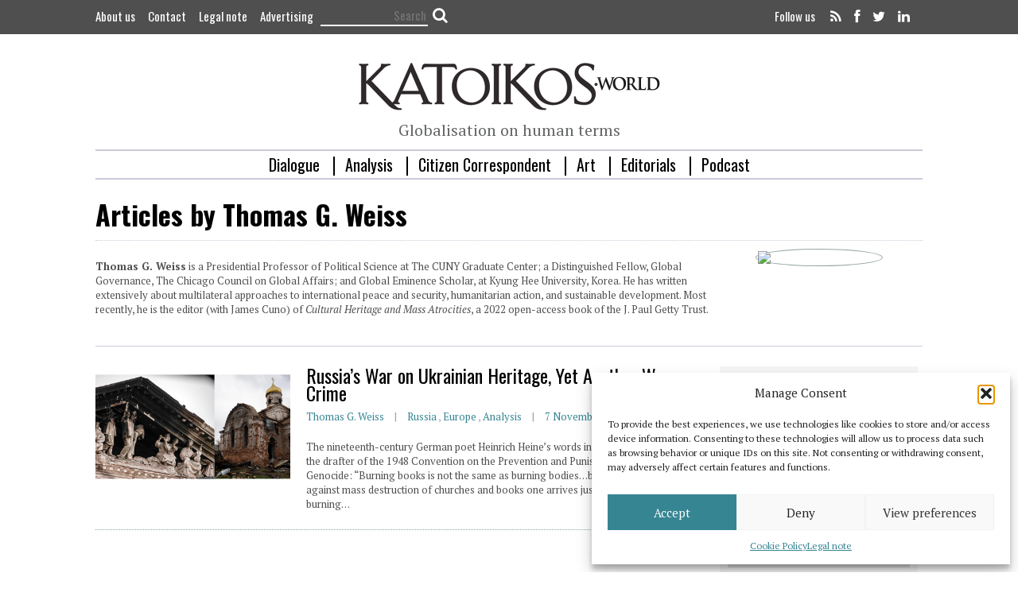

--- FILE ---
content_type: text/html; charset=UTF-8
request_url: https://katoikos.world/author/thomas-weiss
body_size: 27785
content:

<!DOCTYPE html>
<!--[if lt IE 7]>      <html class="no-js lt-ie9 lt-ie8 lt-ie7"> <![endif]-->
<!--[if IE 7]>         <html class="no-js lt-ie9 lt-ie8"> <![endif]-->
<!--[if IE 8]>         <html class="no-js lt-ie9"> <![endif]-->
<!--[if gt IE 8]><!--> <html class="no-js" lang="en-US" id="html"> <!--<![endif]-->

<head>

<script async src="//pagead2.googlesyndication.com/pagead/js/adsbygoogle.js"></script>
<script>
  (adsbygoogle = window.adsbygoogle || []).push({
    google_ad_client: "ca-pub-8922621225235522",
    enable_page_level_ads: true
  });
</script>

    
    <meta charset="UTF-8">
    <!--[if IE]> <meta http-equiv="X-UA-Compatible" content="IE=edge,chrome=1"> <![endif]-->

   <title>Thomas G. Weiss, autor en Katoikos</title>

    <meta name="viewport" content="width=device-width, initial-scale=1">
    
        	<link rel="icon" href="https://katoikos.world/wp-content/uploads/2020/04/katoikos-icon.png" type="image/png">
    
        
    <meta name='robots' content='index, follow, max-image-preview:large, max-snippet:-1, max-video-preview:-1' />
<link rel="alternate" hreflang="en-us" href="https://katoikos.world/author/thomas-weiss" />
<link rel="alternate" hreflang="x-default" href="https://katoikos.world/author/thomas-weiss" />

	<!-- This site is optimized with the Yoast SEO plugin v25.6 - https://yoast.com/wordpress/plugins/seo/ -->
	<title>Thomas G. Weiss, autor en Katoikos</title>
	<link rel="canonical" href="https://katoikos.world/author/thomas-weiss" />
	<meta property="og:locale" content="en_US" />
	<meta property="og:type" content="profile" />
	<meta property="og:title" content="Thomas G. Weiss, autor en Katoikos" />
	<meta property="og:url" content="https://katoikos.world/author/thomas-weiss" />
	<meta property="og:site_name" content="Katoikos" />
	<meta property="og:image" content="https://secure.gravatar.com/avatar/842b8beeae4a788195f8700ca0eabefd?s=500&d=mm&r=g" />
	<meta name="twitter:card" content="summary_large_image" />
	<meta name="twitter:site" content="@KatoikosWorld" />
	<script type="application/ld+json" class="yoast-schema-graph">{"@context":"https://schema.org","@graph":[{"@type":"ProfilePage","@id":"https://katoikos.world/author/thomas-weiss","url":"https://katoikos.world/author/thomas-weiss","name":"Thomas G. Weiss, autor en Katoikos","isPartOf":{"@id":"https://katoikos.world/#website"},"primaryImageOfPage":{"@id":"https://katoikos.world/author/thomas-weiss#primaryimage"},"image":{"@id":"https://katoikos.world/author/thomas-weiss#primaryimage"},"thumbnailUrl":"https://katoikos.world/wp-content/uploads/2022/11/Katoikos_1011.png","breadcrumb":{"@id":"https://katoikos.world/author/thomas-weiss#breadcrumb"},"inLanguage":"en-US","potentialAction":[{"@type":"ReadAction","target":["https://katoikos.world/author/thomas-weiss"]}]},{"@type":"ImageObject","inLanguage":"en-US","@id":"https://katoikos.world/author/thomas-weiss#primaryimage","url":"https://katoikos.world/wp-content/uploads/2022/11/Katoikos_1011.png","contentUrl":"https://katoikos.world/wp-content/uploads/2022/11/Katoikos_1011.png","width":1080,"height":500,"caption":"Photos by EPA/EFF"},{"@type":"BreadcrumbList","@id":"https://katoikos.world/author/thomas-weiss#breadcrumb","itemListElement":[{"@type":"ListItem","position":1,"name":"Portada","item":"https://katoikos.world/"},{"@type":"ListItem","position":2,"name":"Archivo de Thomas G. Weiss"}]},{"@type":"WebSite","@id":"https://katoikos.world/#website","url":"https://katoikos.world/","name":"Katoikos","description":"Globalisation on human terms","publisher":{"@id":"https://katoikos.world/#organization"},"potentialAction":[{"@type":"SearchAction","target":{"@type":"EntryPoint","urlTemplate":"https://katoikos.world/?s={search_term_string}"},"query-input":{"@type":"PropertyValueSpecification","valueRequired":true,"valueName":"search_term_string"}}],"inLanguage":"en-US"},{"@type":"Organization","@id":"https://katoikos.world/#organization","name":"Katoikos","url":"https://katoikos.world/","logo":{"@type":"ImageObject","inLanguage":"en-US","@id":"https://katoikos.world/#/schema/logo/image/","url":"https://katoikos.world/wp-content/uploads/2020/04/katoikos-logo.png","contentUrl":"https://katoikos.world/wp-content/uploads/2020/04/katoikos-logo.png","width":592,"height":126,"caption":"Katoikos"},"image":{"@id":"https://katoikos.world/#/schema/logo/image/"},"sameAs":["https://www.facebook.com/katoikosWorld","https://x.com/KatoikosWorld"]},{"@type":"Person","@id":"https://katoikos.world/#/schema/person/e72830cdfd4fba83248f1032b3412f04","name":"Thomas G. Weiss","image":{"@type":"ImageObject","inLanguage":"en-US","@id":"https://katoikos.world/#/schema/person/image/6b22f236ac13db7d1cb2abea77a4e036","url":"https://secure.gravatar.com/avatar/842b8beeae4a788195f8700ca0eabefd?s=96&d=mm&r=g","contentUrl":"https://secure.gravatar.com/avatar/842b8beeae4a788195f8700ca0eabefd?s=96&d=mm&r=g","caption":"Thomas G. Weiss"},"description":"Thomas G. Weiss is a Presidential Professor of Political Science at The CUNY Graduate Center; a Distinguished Fellow, Global Governance, The Chicago Council on Global Affairs; and Global Eminence Scholar, at Kyung Hee University, Korea. He has written extensively about multilateral approaches to international peace and security, humanitarian action, and sustainable development. Most recently, he is the editor (with James Cuno) of Cultural Heritage and Mass Atrocities, a 2022 open-access book of the J. Paul Getty Trust.","mainEntityOfPage":{"@id":"https://katoikos.world/author/thomas-weiss"}}]}</script>
	<!-- / Yoast SEO plugin. -->


<link rel='dns-prefetch' href='//maps.google.com' />
<link rel='dns-prefetch' href='//www.googletagmanager.com' />
<link rel='dns-prefetch' href='//fonts.googleapis.com' />
<link rel="alternate" type="application/rss+xml" title="Katoikos &raquo; Feed" href="https://katoikos.world/feed" />
<link rel="alternate" type="application/rss+xml" title="Katoikos &raquo; Comments Feed" href="https://katoikos.world/comments/feed" />
<link rel="alternate" type="application/rss+xml" title="Katoikos &raquo; Posts by Thomas G. Weiss Feed" href="https://katoikos.world/author/thomas-weiss/feed" />
<script type="text/javascript">
/* <![CDATA[ */
window._wpemojiSettings = {"baseUrl":"https:\/\/s.w.org\/images\/core\/emoji\/15.0.3\/72x72\/","ext":".png","svgUrl":"https:\/\/s.w.org\/images\/core\/emoji\/15.0.3\/svg\/","svgExt":".svg","source":{"concatemoji":"https:\/\/katoikos.world\/wp-includes\/js\/wp-emoji-release.min.js?ver=d1037e3119d168cb5aa19477fe72b15a"}};
/*! This file is auto-generated */
!function(i,n){var o,s,e;function c(e){try{var t={supportTests:e,timestamp:(new Date).valueOf()};sessionStorage.setItem(o,JSON.stringify(t))}catch(e){}}function p(e,t,n){e.clearRect(0,0,e.canvas.width,e.canvas.height),e.fillText(t,0,0);var t=new Uint32Array(e.getImageData(0,0,e.canvas.width,e.canvas.height).data),r=(e.clearRect(0,0,e.canvas.width,e.canvas.height),e.fillText(n,0,0),new Uint32Array(e.getImageData(0,0,e.canvas.width,e.canvas.height).data));return t.every(function(e,t){return e===r[t]})}function u(e,t,n){switch(t){case"flag":return n(e,"\ud83c\udff3\ufe0f\u200d\u26a7\ufe0f","\ud83c\udff3\ufe0f\u200b\u26a7\ufe0f")?!1:!n(e,"\ud83c\uddfa\ud83c\uddf3","\ud83c\uddfa\u200b\ud83c\uddf3")&&!n(e,"\ud83c\udff4\udb40\udc67\udb40\udc62\udb40\udc65\udb40\udc6e\udb40\udc67\udb40\udc7f","\ud83c\udff4\u200b\udb40\udc67\u200b\udb40\udc62\u200b\udb40\udc65\u200b\udb40\udc6e\u200b\udb40\udc67\u200b\udb40\udc7f");case"emoji":return!n(e,"\ud83d\udc26\u200d\u2b1b","\ud83d\udc26\u200b\u2b1b")}return!1}function f(e,t,n){var r="undefined"!=typeof WorkerGlobalScope&&self instanceof WorkerGlobalScope?new OffscreenCanvas(300,150):i.createElement("canvas"),a=r.getContext("2d",{willReadFrequently:!0}),o=(a.textBaseline="top",a.font="600 32px Arial",{});return e.forEach(function(e){o[e]=t(a,e,n)}),o}function t(e){var t=i.createElement("script");t.src=e,t.defer=!0,i.head.appendChild(t)}"undefined"!=typeof Promise&&(o="wpEmojiSettingsSupports",s=["flag","emoji"],n.supports={everything:!0,everythingExceptFlag:!0},e=new Promise(function(e){i.addEventListener("DOMContentLoaded",e,{once:!0})}),new Promise(function(t){var n=function(){try{var e=JSON.parse(sessionStorage.getItem(o));if("object"==typeof e&&"number"==typeof e.timestamp&&(new Date).valueOf()<e.timestamp+604800&&"object"==typeof e.supportTests)return e.supportTests}catch(e){}return null}();if(!n){if("undefined"!=typeof Worker&&"undefined"!=typeof OffscreenCanvas&&"undefined"!=typeof URL&&URL.createObjectURL&&"undefined"!=typeof Blob)try{var e="postMessage("+f.toString()+"("+[JSON.stringify(s),u.toString(),p.toString()].join(",")+"));",r=new Blob([e],{type:"text/javascript"}),a=new Worker(URL.createObjectURL(r),{name:"wpTestEmojiSupports"});return void(a.onmessage=function(e){c(n=e.data),a.terminate(),t(n)})}catch(e){}c(n=f(s,u,p))}t(n)}).then(function(e){for(var t in e)n.supports[t]=e[t],n.supports.everything=n.supports.everything&&n.supports[t],"flag"!==t&&(n.supports.everythingExceptFlag=n.supports.everythingExceptFlag&&n.supports[t]);n.supports.everythingExceptFlag=n.supports.everythingExceptFlag&&!n.supports.flag,n.DOMReady=!1,n.readyCallback=function(){n.DOMReady=!0}}).then(function(){return e}).then(function(){var e;n.supports.everything||(n.readyCallback(),(e=n.source||{}).concatemoji?t(e.concatemoji):e.wpemoji&&e.twemoji&&(t(e.twemoji),t(e.wpemoji)))}))}((window,document),window._wpemojiSettings);
/* ]]> */
</script>
<link data-minify="1" rel='stylesheet' id='fontAwesome-css' href='https://katoikos.world/wp-content/cache/min/1/wp-content/themes/oldpaper_child/css/font-awesome.css?ver=1727792223' type='text/css' media='all' />
<link data-minify="1" rel='stylesheet' id='wp_pro_ads_responsive_ads-css' href='https://katoikos.world/wp-content/cache/min/1/wp-content/plugins/wp_pro_ad_system/templates/css/responsive_ads.css?ver=1727792223' type='text/css' media='all' />
<style id='wp-emoji-styles-inline-css' type='text/css'>

	img.wp-smiley, img.emoji {
		display: inline !important;
		border: none !important;
		box-shadow: none !important;
		height: 1em !important;
		width: 1em !important;
		margin: 0 0.07em !important;
		vertical-align: -0.1em !important;
		background: none !important;
		padding: 0 !important;
	}
</style>
<link rel='stylesheet' id='wp-block-library-css' href='https://katoikos.world/wp-includes/css/dist/block-library/style.min.css?ver=d1037e3119d168cb5aa19477fe72b15a' type='text/css' media='all' />
<style id='co-authors-plus-coauthors-style-inline-css' type='text/css'>
.wp-block-co-authors-plus-coauthors.is-layout-flow [class*=wp-block-co-authors-plus]{display:inline}

</style>
<style id='co-authors-plus-avatar-style-inline-css' type='text/css'>
.wp-block-co-authors-plus-avatar :where(img){height:auto;max-width:100%;vertical-align:bottom}.wp-block-co-authors-plus-coauthors.is-layout-flow .wp-block-co-authors-plus-avatar :where(img){vertical-align:middle}.wp-block-co-authors-plus-avatar:is(.alignleft,.alignright){display:table}.wp-block-co-authors-plus-avatar.aligncenter{display:table;margin-inline:auto}

</style>
<style id='co-authors-plus-image-style-inline-css' type='text/css'>
.wp-block-co-authors-plus-image{margin-bottom:0}.wp-block-co-authors-plus-image :where(img){height:auto;max-width:100%;vertical-align:bottom}.wp-block-co-authors-plus-coauthors.is-layout-flow .wp-block-co-authors-plus-image :where(img){vertical-align:middle}.wp-block-co-authors-plus-image:is(.alignfull,.alignwide) :where(img){width:100%}.wp-block-co-authors-plus-image:is(.alignleft,.alignright){display:table}.wp-block-co-authors-plus-image.aligncenter{display:table;margin-inline:auto}

</style>
<link data-minify="1" rel='stylesheet' id='mpp_gutenberg-css' href='https://katoikos.world/wp-content/cache/min/1/wp-content/plugins/metronet-profile-picture/dist/blocks.style.build.css?ver=1727792223' type='text/css' media='all' />
<style id='classic-theme-styles-inline-css' type='text/css'>
/*! This file is auto-generated */
.wp-block-button__link{color:#fff;background-color:#32373c;border-radius:9999px;box-shadow:none;text-decoration:none;padding:calc(.667em + 2px) calc(1.333em + 2px);font-size:1.125em}.wp-block-file__button{background:#32373c;color:#fff;text-decoration:none}
</style>
<style id='global-styles-inline-css' type='text/css'>
:root{--wp--preset--aspect-ratio--square: 1;--wp--preset--aspect-ratio--4-3: 4/3;--wp--preset--aspect-ratio--3-4: 3/4;--wp--preset--aspect-ratio--3-2: 3/2;--wp--preset--aspect-ratio--2-3: 2/3;--wp--preset--aspect-ratio--16-9: 16/9;--wp--preset--aspect-ratio--9-16: 9/16;--wp--preset--color--black: #000000;--wp--preset--color--cyan-bluish-gray: #abb8c3;--wp--preset--color--white: #ffffff;--wp--preset--color--pale-pink: #f78da7;--wp--preset--color--vivid-red: #cf2e2e;--wp--preset--color--luminous-vivid-orange: #ff6900;--wp--preset--color--luminous-vivid-amber: #fcb900;--wp--preset--color--light-green-cyan: #7bdcb5;--wp--preset--color--vivid-green-cyan: #00d084;--wp--preset--color--pale-cyan-blue: #8ed1fc;--wp--preset--color--vivid-cyan-blue: #0693e3;--wp--preset--color--vivid-purple: #9b51e0;--wp--preset--gradient--vivid-cyan-blue-to-vivid-purple: linear-gradient(135deg,rgba(6,147,227,1) 0%,rgb(155,81,224) 100%);--wp--preset--gradient--light-green-cyan-to-vivid-green-cyan: linear-gradient(135deg,rgb(122,220,180) 0%,rgb(0,208,130) 100%);--wp--preset--gradient--luminous-vivid-amber-to-luminous-vivid-orange: linear-gradient(135deg,rgba(252,185,0,1) 0%,rgba(255,105,0,1) 100%);--wp--preset--gradient--luminous-vivid-orange-to-vivid-red: linear-gradient(135deg,rgba(255,105,0,1) 0%,rgb(207,46,46) 100%);--wp--preset--gradient--very-light-gray-to-cyan-bluish-gray: linear-gradient(135deg,rgb(238,238,238) 0%,rgb(169,184,195) 100%);--wp--preset--gradient--cool-to-warm-spectrum: linear-gradient(135deg,rgb(74,234,220) 0%,rgb(151,120,209) 20%,rgb(207,42,186) 40%,rgb(238,44,130) 60%,rgb(251,105,98) 80%,rgb(254,248,76) 100%);--wp--preset--gradient--blush-light-purple: linear-gradient(135deg,rgb(255,206,236) 0%,rgb(152,150,240) 100%);--wp--preset--gradient--blush-bordeaux: linear-gradient(135deg,rgb(254,205,165) 0%,rgb(254,45,45) 50%,rgb(107,0,62) 100%);--wp--preset--gradient--luminous-dusk: linear-gradient(135deg,rgb(255,203,112) 0%,rgb(199,81,192) 50%,rgb(65,88,208) 100%);--wp--preset--gradient--pale-ocean: linear-gradient(135deg,rgb(255,245,203) 0%,rgb(182,227,212) 50%,rgb(51,167,181) 100%);--wp--preset--gradient--electric-grass: linear-gradient(135deg,rgb(202,248,128) 0%,rgb(113,206,126) 100%);--wp--preset--gradient--midnight: linear-gradient(135deg,rgb(2,3,129) 0%,rgb(40,116,252) 100%);--wp--preset--font-size--small: 13px;--wp--preset--font-size--medium: 20px;--wp--preset--font-size--large: 36px;--wp--preset--font-size--x-large: 42px;--wp--preset--spacing--20: 0.44rem;--wp--preset--spacing--30: 0.67rem;--wp--preset--spacing--40: 1rem;--wp--preset--spacing--50: 1.5rem;--wp--preset--spacing--60: 2.25rem;--wp--preset--spacing--70: 3.38rem;--wp--preset--spacing--80: 5.06rem;--wp--preset--shadow--natural: 6px 6px 9px rgba(0, 0, 0, 0.2);--wp--preset--shadow--deep: 12px 12px 50px rgba(0, 0, 0, 0.4);--wp--preset--shadow--sharp: 6px 6px 0px rgba(0, 0, 0, 0.2);--wp--preset--shadow--outlined: 6px 6px 0px -3px rgba(255, 255, 255, 1), 6px 6px rgba(0, 0, 0, 1);--wp--preset--shadow--crisp: 6px 6px 0px rgba(0, 0, 0, 1);}:where(.is-layout-flex){gap: 0.5em;}:where(.is-layout-grid){gap: 0.5em;}body .is-layout-flex{display: flex;}.is-layout-flex{flex-wrap: wrap;align-items: center;}.is-layout-flex > :is(*, div){margin: 0;}body .is-layout-grid{display: grid;}.is-layout-grid > :is(*, div){margin: 0;}:where(.wp-block-columns.is-layout-flex){gap: 2em;}:where(.wp-block-columns.is-layout-grid){gap: 2em;}:where(.wp-block-post-template.is-layout-flex){gap: 1.25em;}:where(.wp-block-post-template.is-layout-grid){gap: 1.25em;}.has-black-color{color: var(--wp--preset--color--black) !important;}.has-cyan-bluish-gray-color{color: var(--wp--preset--color--cyan-bluish-gray) !important;}.has-white-color{color: var(--wp--preset--color--white) !important;}.has-pale-pink-color{color: var(--wp--preset--color--pale-pink) !important;}.has-vivid-red-color{color: var(--wp--preset--color--vivid-red) !important;}.has-luminous-vivid-orange-color{color: var(--wp--preset--color--luminous-vivid-orange) !important;}.has-luminous-vivid-amber-color{color: var(--wp--preset--color--luminous-vivid-amber) !important;}.has-light-green-cyan-color{color: var(--wp--preset--color--light-green-cyan) !important;}.has-vivid-green-cyan-color{color: var(--wp--preset--color--vivid-green-cyan) !important;}.has-pale-cyan-blue-color{color: var(--wp--preset--color--pale-cyan-blue) !important;}.has-vivid-cyan-blue-color{color: var(--wp--preset--color--vivid-cyan-blue) !important;}.has-vivid-purple-color{color: var(--wp--preset--color--vivid-purple) !important;}.has-black-background-color{background-color: var(--wp--preset--color--black) !important;}.has-cyan-bluish-gray-background-color{background-color: var(--wp--preset--color--cyan-bluish-gray) !important;}.has-white-background-color{background-color: var(--wp--preset--color--white) !important;}.has-pale-pink-background-color{background-color: var(--wp--preset--color--pale-pink) !important;}.has-vivid-red-background-color{background-color: var(--wp--preset--color--vivid-red) !important;}.has-luminous-vivid-orange-background-color{background-color: var(--wp--preset--color--luminous-vivid-orange) !important;}.has-luminous-vivid-amber-background-color{background-color: var(--wp--preset--color--luminous-vivid-amber) !important;}.has-light-green-cyan-background-color{background-color: var(--wp--preset--color--light-green-cyan) !important;}.has-vivid-green-cyan-background-color{background-color: var(--wp--preset--color--vivid-green-cyan) !important;}.has-pale-cyan-blue-background-color{background-color: var(--wp--preset--color--pale-cyan-blue) !important;}.has-vivid-cyan-blue-background-color{background-color: var(--wp--preset--color--vivid-cyan-blue) !important;}.has-vivid-purple-background-color{background-color: var(--wp--preset--color--vivid-purple) !important;}.has-black-border-color{border-color: var(--wp--preset--color--black) !important;}.has-cyan-bluish-gray-border-color{border-color: var(--wp--preset--color--cyan-bluish-gray) !important;}.has-white-border-color{border-color: var(--wp--preset--color--white) !important;}.has-pale-pink-border-color{border-color: var(--wp--preset--color--pale-pink) !important;}.has-vivid-red-border-color{border-color: var(--wp--preset--color--vivid-red) !important;}.has-luminous-vivid-orange-border-color{border-color: var(--wp--preset--color--luminous-vivid-orange) !important;}.has-luminous-vivid-amber-border-color{border-color: var(--wp--preset--color--luminous-vivid-amber) !important;}.has-light-green-cyan-border-color{border-color: var(--wp--preset--color--light-green-cyan) !important;}.has-vivid-green-cyan-border-color{border-color: var(--wp--preset--color--vivid-green-cyan) !important;}.has-pale-cyan-blue-border-color{border-color: var(--wp--preset--color--pale-cyan-blue) !important;}.has-vivid-cyan-blue-border-color{border-color: var(--wp--preset--color--vivid-cyan-blue) !important;}.has-vivid-purple-border-color{border-color: var(--wp--preset--color--vivid-purple) !important;}.has-vivid-cyan-blue-to-vivid-purple-gradient-background{background: var(--wp--preset--gradient--vivid-cyan-blue-to-vivid-purple) !important;}.has-light-green-cyan-to-vivid-green-cyan-gradient-background{background: var(--wp--preset--gradient--light-green-cyan-to-vivid-green-cyan) !important;}.has-luminous-vivid-amber-to-luminous-vivid-orange-gradient-background{background: var(--wp--preset--gradient--luminous-vivid-amber-to-luminous-vivid-orange) !important;}.has-luminous-vivid-orange-to-vivid-red-gradient-background{background: var(--wp--preset--gradient--luminous-vivid-orange-to-vivid-red) !important;}.has-very-light-gray-to-cyan-bluish-gray-gradient-background{background: var(--wp--preset--gradient--very-light-gray-to-cyan-bluish-gray) !important;}.has-cool-to-warm-spectrum-gradient-background{background: var(--wp--preset--gradient--cool-to-warm-spectrum) !important;}.has-blush-light-purple-gradient-background{background: var(--wp--preset--gradient--blush-light-purple) !important;}.has-blush-bordeaux-gradient-background{background: var(--wp--preset--gradient--blush-bordeaux) !important;}.has-luminous-dusk-gradient-background{background: var(--wp--preset--gradient--luminous-dusk) !important;}.has-pale-ocean-gradient-background{background: var(--wp--preset--gradient--pale-ocean) !important;}.has-electric-grass-gradient-background{background: var(--wp--preset--gradient--electric-grass) !important;}.has-midnight-gradient-background{background: var(--wp--preset--gradient--midnight) !important;}.has-small-font-size{font-size: var(--wp--preset--font-size--small) !important;}.has-medium-font-size{font-size: var(--wp--preset--font-size--medium) !important;}.has-large-font-size{font-size: var(--wp--preset--font-size--large) !important;}.has-x-large-font-size{font-size: var(--wp--preset--font-size--x-large) !important;}
:where(.wp-block-post-template.is-layout-flex){gap: 1.25em;}:where(.wp-block-post-template.is-layout-grid){gap: 1.25em;}
:where(.wp-block-columns.is-layout-flex){gap: 2em;}:where(.wp-block-columns.is-layout-grid){gap: 2em;}
:root :where(.wp-block-pullquote){font-size: 1.5em;line-height: 1.6;}
</style>
<link data-minify="1" rel='stylesheet' id='arve-css' href='https://katoikos.world/wp-content/cache/min/1/wp-content/plugins/advanced-responsive-video-embedder/build/main.css?ver=1727792223' type='text/css' media='all' />
<link data-minify="1" rel='stylesheet' id='contact-form-7-css' href='https://katoikos.world/wp-content/cache/min/1/wp-content/plugins/contact-form-7/includes/css/styles.css?ver=1727792223' type='text/css' media='all' />
<link data-minify="1" rel='stylesheet' id='paml-styles-css' href='https://katoikos.world/wp-content/cache/min/1/wp-content/plugins/pa-modal-login/assets/css/modal-login.css?ver=1727792223' type='text/css' media='screen' />
<link data-minify="1" rel='stylesheet' id='wpuf-css-css' href='https://katoikos.world/wp-content/cache/min/1/wp-content/plugins/wp-user-frontend-pro/assets/css/frontend-forms.css?ver=1727792223' type='text/css' media='all' />
<link data-minify="1" rel='stylesheet' id='jquery-ui-css' href='https://katoikos.world/wp-content/cache/min/1/wp-content/plugins/wp-user-frontend-pro/assets/css/jquery-ui-1.9.1.custom.css?ver=1727792223' type='text/css' media='all' />
<link rel='stylesheet' id='wpml-legacy-horizontal-list-0-css' href='https://katoikos.world/wp-content/plugins/sitepress-multilingual-cms/templates/language-switchers/legacy-list-horizontal/style.min.css?ver=1' type='text/css' media='all' />
<style id='wpml-legacy-horizontal-list-0-inline-css' type='text/css'>
.wpml-ls-statics-shortcode_actions, .wpml-ls-statics-shortcode_actions .wpml-ls-sub-menu, .wpml-ls-statics-shortcode_actions a {border-color:#cdcdcd;}.wpml-ls-statics-shortcode_actions a, .wpml-ls-statics-shortcode_actions .wpml-ls-sub-menu a, .wpml-ls-statics-shortcode_actions .wpml-ls-sub-menu a:link, .wpml-ls-statics-shortcode_actions li:not(.wpml-ls-current-language) .wpml-ls-link, .wpml-ls-statics-shortcode_actions li:not(.wpml-ls-current-language) .wpml-ls-link:link {color:#444444;background-color:#ffffff;}.wpml-ls-statics-shortcode_actions a, .wpml-ls-statics-shortcode_actions .wpml-ls-sub-menu a:hover,.wpml-ls-statics-shortcode_actions .wpml-ls-sub-menu a:focus, .wpml-ls-statics-shortcode_actions .wpml-ls-sub-menu a:link:hover, .wpml-ls-statics-shortcode_actions .wpml-ls-sub-menu a:link:focus {color:#000000;background-color:#eeeeee;}.wpml-ls-statics-shortcode_actions .wpml-ls-current-language > a {color:#444444;background-color:#ffffff;}.wpml-ls-statics-shortcode_actions .wpml-ls-current-language:hover>a, .wpml-ls-statics-shortcode_actions .wpml-ls-current-language>a:focus {color:#000000;background-color:#eeeeee;}
</style>
<link rel='stylesheet' id='wpml-legacy-post-translations-0-css' href='https://katoikos.world/wp-content/plugins/sitepress-multilingual-cms/templates/language-switchers/legacy-post-translations/style.min.css?ver=1' type='text/css' media='all' />
<link rel='stylesheet' id='cmplz-general-css' href='https://katoikos.world/wp-content/plugins/complianz-gdpr/assets/css/cookieblocker.min.css?ver=1765984778' type='text/css' media='all' />
<link data-minify="1" rel='stylesheet' id='id-css' href='https://katoikos.world/wp-content/cache/min/1/wp-content/themes/oldpaper_child/style-katoikos-id.css?ver=1727792223' type='text/css' media='all' />
<link data-minify="1" rel='stylesheet' id='style-css' href='https://katoikos.world/wp-content/cache/min/1/wp-content/themes/oldpaper_child/style.css?ver=1727792224' type='text/css' media='all' />
<link rel='stylesheet' id='upw_theme_standard-css' href='https://katoikos.world/wp-content/plugins/ultimate-posts-widget/css/upw-theme-standard.min.css?ver=d1037e3119d168cb5aa19477fe72b15a' type='text/css' media='all' />
<link rel='stylesheet' id='subscribe-forms-css-css' href='https://katoikos.world/wp-content/plugins/easy-social-share-buttons3/assets/modules/subscribe-forms.min.css?ver=9.9' type='text/css' media='all' />
<link rel='stylesheet' id='click2tweet-css-css' href='https://katoikos.world/wp-content/plugins/easy-social-share-buttons3/assets/modules/click-to-tweet.min.css?ver=9.9' type='text/css' media='all' />
<link rel='stylesheet' id='easy-social-share-buttons-css' href='https://katoikos.world/wp-content/plugins/easy-social-share-buttons3/assets/css/easy-social-share-buttons.min.css?ver=9.9' type='text/css' media='all' />
<link rel='stylesheet' id='redux-google-fonts-iw_opt-css' href='https://fonts.googleapis.com/css?family=PT+Serif%3A400%2C700%2C400italic%2C700italic&#038;ver=1654617693' type='text/css' media='all' />
<script type="text/javascript" src="https://katoikos.world/wp-includes/js/jquery/jquery.min.js?ver=3.7.1" id="jquery-core-js"></script>
<script type="text/javascript" src="https://katoikos.world/wp-includes/js/jquery/jquery-migrate.min.js?ver=3.4.1" id="jquery-migrate-js"></script>
<script type="text/javascript" src="https://katoikos.world/wp-includes/js/jquery/ui/core.min.js?ver=1.13.3" id="jquery-ui-core-js"></script>
<script data-minify="1" type="text/javascript" src="https://katoikos.world/wp-content/cache/min/1/wp-content/plugins/wp_pro_ad_system/templates/js/load_wp_pro_ads.js?ver=1727792224" id="pro_ads_load_ads-js"></script>
<script type="text/javascript" src="https://katoikos.world/wp-includes/js/dist/hooks.min.js?ver=2810c76e705dd1a53b18" id="wp-hooks-js"></script>
<script type="text/javascript" src="https://katoikos.world/wp-includes/js/dist/i18n.min.js?ver=5e580eb46a90c2b997e6" id="wp-i18n-js"></script>
<script type="text/javascript" id="wp-i18n-js-after">
/* <![CDATA[ */
wp.i18n.setLocaleData( { 'text direction\u0004ltr': [ 'ltr' ] } );
/* ]]> */
</script>
<script type="text/javascript" src="https://maps.google.com/maps/api/js?sensor=true&amp;ver=6.6.4" id="google-maps-js"></script>
<script type="text/javascript" id="wpuf-form-js-extra">
/* <![CDATA[ */
var wpuf_frontend = {"ajaxurl":"https:\/\/katoikos.world\/wp-admin\/admin-ajax.php","error_message":"Please fix the errors to proceed","nonce":"79450ea1d2"};
/* ]]> */
</script>
<script data-minify="1" type="text/javascript" src="https://katoikos.world/wp-content/cache/min/1/wp-content/plugins/wp-user-frontend-pro/assets/js/frontend-form.js?ver=1727792224" id="wpuf-form-js"></script>
<script type="text/javascript" src="https://katoikos.world/wp-includes/js/jquery/ui/datepicker.min.js?ver=1.13.3" id="jquery-ui-datepicker-js"></script>
<script type="text/javascript" id="jquery-ui-datepicker-js-after">
/* <![CDATA[ */
jQuery(function(jQuery){jQuery.datepicker.setDefaults({"closeText":"Close","currentText":"Today","monthNames":["January","February","March","April","May","June","July","August","September","October","November","December"],"monthNamesShort":["Jan","Feb","Mar","Apr","May","Jun","Jul","Aug","Sep","Oct","Nov","Dec"],"nextText":"Next","prevText":"Previous","dayNames":["Sunday","Monday","Tuesday","Wednesday","Thursday","Friday","Saturday"],"dayNamesShort":["Sun","Mon","Tue","Wed","Thu","Fri","Sat"],"dayNamesMin":["S","M","T","W","T","F","S"],"dateFormat":"d MM, yy","firstDay":1,"isRTL":false});});
/* ]]> */
</script>
<script type="text/javascript" src="https://katoikos.world/wp-includes/js/dist/dom-ready.min.js?ver=f77871ff7694fffea381" id="wp-dom-ready-js"></script>
<script type="text/javascript" src="https://katoikos.world/wp-includes/js/dist/a11y.min.js?ver=d90eebea464f6c09bfd5" id="wp-a11y-js"></script>
<script type="text/javascript" src="https://katoikos.world/wp-includes/js/clipboard.min.js?ver=2.0.11" id="clipboard-js"></script>
<script type="text/javascript" src="https://katoikos.world/wp-includes/js/plupload/moxie.min.js?ver=1.3.5" id="moxiejs-js"></script>
<script type="text/javascript" src="https://katoikos.world/wp-includes/js/plupload/plupload.min.js?ver=2.1.9" id="plupload-js"></script>
<script type="text/javascript" src="https://katoikos.world/wp-includes/js/underscore.min.js?ver=1.13.4" id="underscore-js"></script>
<script type="text/javascript" id="plupload-handlers-js-extra">
/* <![CDATA[ */
var pluploadL10n = {"queue_limit_exceeded":"You have attempted to queue too many files.","file_exceeds_size_limit":"%s exceeds the maximum upload size for this site.","zero_byte_file":"This file is empty. Please try another.","invalid_filetype":"Sorry, you are not allowed to upload this file type.","not_an_image":"This file is not an image. Please try another.","image_memory_exceeded":"Memory exceeded. Please try another smaller file.","image_dimensions_exceeded":"This is larger than the maximum size. Please try another.","default_error":"An error occurred in the upload. Please try again later.","missing_upload_url":"There was a configuration error. Please contact the server administrator.","upload_limit_exceeded":"You may only upload 1 file.","http_error":"Unexpected response from the server. The file may have been uploaded successfully. Check in the Media Library or reload the page.","http_error_image":"The server cannot process the image. This can happen if the server is busy or does not have enough resources to complete the task. Uploading a smaller image may help. Suggested maximum size is 2560 pixels.","upload_failed":"Upload failed.","big_upload_failed":"Please try uploading this file with the %1$sbrowser uploader%2$s.","big_upload_queued":"%s exceeds the maximum upload size for the multi-file uploader when used in your browser.","io_error":"IO error.","security_error":"Security error.","file_cancelled":"File canceled.","upload_stopped":"Upload stopped.","dismiss":"Dismiss","crunching":"Crunching\u2026","deleted":"moved to the Trash.","error_uploading":"\u201c%s\u201d has failed to upload.","unsupported_image":"This image cannot be displayed in a web browser. For best results convert it to JPEG before uploading.","noneditable_image":"This image cannot be processed by the web server. Convert it to JPEG or PNG before uploading.","file_url_copied":"The file URL has been copied to your clipboard"};
/* ]]> */
</script>
<script type="text/javascript" src="https://katoikos.world/wp-includes/js/plupload/handlers.min.js?ver=d1037e3119d168cb5aa19477fe72b15a" id="plupload-handlers-js"></script>
<script data-minify="1" type="text/javascript" src="https://katoikos.world/wp-content/cache/min/1/wp-content/plugins/wp-user-frontend-pro/assets/js/jquery-ui-timepicker-addon.js?ver=1727792224" id="jquery-ui-timepicker-js"></script>
<script type="text/javascript" id="wpuf-upload-js-extra">
/* <![CDATA[ */
var wpuf_frontend_upload = {"confirmMsg":"Are you sure?","nonce":"79450ea1d2","ajaxurl":"https:\/\/katoikos.world\/wp-admin\/admin-ajax.php","plupload":{"url":"https:\/\/katoikos.world\/wp-admin\/admin-ajax.php?nonce=39b7cf1e97","flash_swf_url":"https:\/\/katoikos.world\/wp-includes\/js\/plupload\/plupload.flash.swf","filters":[{"title":"Allowed Files","extensions":"*"}],"multipart":true,"urlstream_upload":true}};
/* ]]> */
</script>
<script data-minify="1" type="text/javascript" src="https://katoikos.world/wp-content/cache/min/1/wp-content/plugins/wp-user-frontend-pro/assets/js/upload.js?ver=1727792224" id="wpuf-upload-js"></script>
<script type="text/javascript" id="mdp-deblocker-ads-js-extra">
/* <![CDATA[ */
var mdpAdsId = ["mdp-deblocker-ads"];
/* ]]> */
</script>
<script type="text/javascript" data-cfasync=false src="https://katoikos.world/wp-content/plugins/deblocker/js/ads.min.js?ver=d1037e3119d168cb5aa19477fe72b15a" id="mdp-deblocker-ads-js"></script>
<script type="text/javascript" src="https://katoikos.world/wp-content/themes/oldpaper_child/js/prefixfree.min.js?ver=1.0.7" id="prefixfree-js"></script>
<script type="text/javascript" src="https://katoikos.world/wp-content/themes/oldpaper_child/js/modernizr.min.js?ver=2.6.2" id="modernizr-js"></script>

<!-- Google tag (gtag.js) snippet added by Site Kit -->
<!-- Google Analytics snippet added by Site Kit -->
<script type="text/javascript" src="https://www.googletagmanager.com/gtag/js?id=GT-TBNRQ7L" id="google_gtagjs-js" async></script>
<script type="text/javascript" id="google_gtagjs-js-after">
/* <![CDATA[ */
window.dataLayer = window.dataLayer || [];function gtag(){dataLayer.push(arguments);}
gtag("set","linker",{"domains":["katoikos.world"]});
gtag("js", new Date());
gtag("set", "developer_id.dZTNiMT", true);
gtag("config", "GT-TBNRQ7L");
/* ]]> */
</script>
<link rel="https://api.w.org/" href="https://katoikos.world/wp-json/" /><link rel="alternate" title="JSON" type="application/json" href="https://katoikos.world/wp-json/wp/v2/users/240" /><meta name="generator" content="WPML ver:4.6.11 stt:1,2;" />
<meta name="generator" content="Site Kit by Google 1.170.0" /><script type="text/javascript">//<![CDATA[
  function external_links_in_new_windows_loop() {
    if (!document.links) {
      document.links = document.getElementsByTagName('a');
    }
    var change_link = false;
    var force = '';
    var ignore = '';

    for (var t=0; t<document.links.length; t++) {
      var all_links = document.links[t];
      change_link = false;
      
      if(document.links[t].hasAttribute('onClick') == false) {
        // forced if the address starts with http (or also https), but does not link to the current domain
        if(all_links.href.search(/^http/) != -1 && all_links.href.search('katoikos.world') == -1 && all_links.href.search(/^#/) == -1) {
          // console.log('Changed ' + all_links.href);
          change_link = true;
        }
          
        if(force != '' && all_links.href.search(force) != -1) {
          // forced
          // console.log('force ' + all_links.href);
          change_link = true;
        }
        
        if(ignore != '' && all_links.href.search(ignore) != -1) {
          // console.log('ignore ' + all_links.href);
          // ignored
          change_link = false;
        }

        if(change_link == true) {
          // console.log('Changed ' + all_links.href);
          document.links[t].setAttribute('onClick', 'javascript:window.open(\'' + all_links.href.replace(/'/g, '') + '\', \'_blank\', \'noopener\'); return false;');
          document.links[t].removeAttribute('target');
        }
      }
    }
  }
  
  // Load
  function external_links_in_new_windows_load(func)
  {  
    var oldonload = window.onload;
    if (typeof window.onload != 'function'){
      window.onload = func;
    } else {
      window.onload = function(){
        oldonload();
        func();
      }
    }
  }

  external_links_in_new_windows_load(external_links_in_new_windows_loop);
  //]]></script>

<style text="text/css" id="modal-login-style-css"></style>
			<style>.cmplz-hidden {
					display: none !important;
				}</style><script type="text/javascript" src="https://katoikos.world/wp-content/themes/oldpaper/framework/bootstrap/bootstrap.min.js?ver=3.3.4"></script>
<script type="text/javascript">var essb_settings = {"ajax_url":"https:\/\/katoikos.world\/wp-admin\/admin-ajax.php","essb3_nonce":"9cdc769f3a","essb3_plugin_url":"https:\/\/katoikos.world\/wp-content\/plugins\/easy-social-share-buttons3","essb3_stats":false,"essb3_ga":false,"essb3_ga_ntg":false,"blog_url":"https:\/\/katoikos.world\/","post_id":"19850"};</script><style type="text/css" title="dynamic-css" class="options-output">.wp-paginate .current,section#chess article,section#breakingnews ul li div.cat,.woocommerce span.onsale, .woocommerce-page span.onsale,section#top{background-color:#4f4f4f;}body,nav .wrapper #bars .fa-bars,.carousel .carousel-control i,.woocommerce input.button, .woocommerce .button,nav.woocommerce-pagination span.current a, nav.woocommerce-pagination ul li .page-numbers:hover, .woocommerce ul.products li .price .amount, .woocommerce #content input.button.alt:hover, .woocommerce #respond input#submit.alt:hover, .woocommerce a.button.alt:hover, .woocommerce button.button.alt:hover, .woocommerce input.button.alt:hover, .woocommerce-page #content input.button.alt:hover, .woocommerce-page #respond input#submit.alt:hover, .woocommerce-page a.button.alt:hover, .woocommerce-page button.button.alt:hover, .woocommerce-page input.button.alt:hover{color:#4f4f4f;}header .wrapper,section#content #main .wrapper, nav .wrapper #mainmenu,header .wrapper #logo,header .wrapper #sublogo,nav div.rowstyle,hr, .hr,section#content #main section.comments .commentlist li.comment:not(:first-child),section#content #main section.comments .commentlist li.comment:not(:last-child),section#breakingnews ul,.wpcf7 input[type="text"],.wpcf7 input[type="email"],.wpcf7 select,.wpcf7 textarea, .woocommerce #content input.button.alt:hover, .woocommerce #respond input#submit.alt:hover, .woocommerce a.button.alt:hover, .woocommerce button.button.alt:hover, .woocommerce input.button.alt:hover, .woocommerce-page #content input.button.alt:hover, .woocommerce-page #respond input#submit.alt:hover, .woocommerce-page a.button.alt:hover, .woocommerce-page button.button.alt:hover, .woocommerce-page input.button.alt:hover,section#content .wrapper,footer .wrapper,nav .wrapper{border-color:#4f4f4f;}section#breakingnews ul li div.cat:after{border-left-color:#4f4f4f;}nav .wrapper #mainmenu li.menu-item-has-children ul.sub-menu,.countcomments,section#content #main .featimg .countcomments{background-color:#358491;}a:hover, a:focus,section#top a:hover,#mainmenu > li > a:hover,.widget h4,section#content #main #featured p time,#content a:hover, #content a:focus,footer a:hover, footer a:focus,nav .wrapper #bars .fa-square,nav #respmenu a:hover,section#chess article .info ul,section#content aside .wrapper p time,#breakingnews a:hover, section#content #main #featured time,.carousel .textinfo, .woocommerce #content input.button.alt, .woocommerce #respond input#submit.alt, .woocommerce a.button.alt, .woocommerce button.button.alt, .woocommerce input.button.alt, .woocommerce-page #content input.button.alt, .woocommerce-page #respond input#submit.alt, .woocommerce-page a.button.alt, .woocommerce-page button.button.alt, .woocommerce-page input.button.alt, .woocommerce #content div.product p.price{color:#358491;}section#content aside .wrapper,section#content aside .wrapper,.woocommerce input.button a:hover,.woocommerce input.checkout-button, .woocommerce input.alt, .woocommerce #content input.button.alt, .woocommerce #respond input#submit.alt, .woocommerce a.button.alt, .woocommerce button.button.alt, .woocommerce input.button.alt, .woocommerce-page #content input.button.alt, .woocommerce-page #respond input#submit.alt, .woocommerce-page a.button.alt, .woocommerce-page button.button.alt, .woocommerce-page input.button.alt{border-color:#358491;}.widget h4:before,#mainmenu li a.hover:before,section#content header.topinfo h1:after,section#content article .textinfo:after, section#content header.topinfo .textinfo:after,section#content #main section.comments h3:after,section#content.authors #users h2:after,section#content.authors h1:after,section#content article .textcontent a:hover, section#content header.topinfo .textcontent a:hover,section#content #main #featured h2:after,section#chess article .quote .textquote:after,section#content #main #articlelist article.format-quote .textquote:after,.textinfo:after,section#content #main .relatedposts h3:after,nav .wrapper #mainmenu li.menu-item-has-children > a.hover:before,.woocommerce h2:after,.woocommerce ul.products li h3:after{border-bottom-color:#358491;}section#content #main .featimg .countcomments:after{border-right-color:#358491;}.widget h4:before{border-top-color:#358491;}body{background-color:#e8e8e8;}h1,h2,h3,h4,h5,h6,.h1,.h2,.h3,.h4,.h5,.h6{font-family:"PT Serif";font-weight:normal;font-style:normal;}body{font-family:"PT Serif";font-weight:normal;font-style:normal;}nav .wrapper{font-family:"PT Serif";font-weight:normal;font-style:normal;}</style>	<!-- <link href="https://fonts.googleapis.com/css?family=PT+Serif" rel="stylesheet"> -->
	
	<!-- <link href="https://fonts.googleapis.com/css?family=Lato|Oswald:400,700|PT+Serif|Roboto" rel="stylesheet"> -->
	<link href="https://fonts.googleapis.com/css?family=PT+Serif" rel="stylesheet">
	
	<link href="https://fonts.googleapis.com/css2?family=Oswald:wght@400;700&display=swap" rel="stylesheet">
	
	<link rel="stylesheet" type="text/css" href="//katoikos.world/wp-content/themes/oldpaper_child/style-katoikos-print.css" media="print">
<!-- Google tag (gtag.js) 
<script type="text/plain" data-service="google-analytics" data-category="statistics" async data-cmplz-src="https://www.googletagmanager.com/gtag/js?id=UA-55682968-1"></script>
<script>
  window.dataLayer = window.dataLayer || [];
  function gtag(){dataLayer.push(arguments);}
  gtag('js', new Date());

  gtag('config', 'UA-55682968-1');
</script>
-->
<!-- Google tag (gtag.js) 
<script type="text/plain" data-service="google-analytics" data-category="statistics" async data-cmplz-src="https://www.googletagmanager.com/gtag/js?id=G-WTB06MK7BP"></script>
<script>
  window.dataLayer = window.dataLayer || [];
  function gtag(){dataLayer.push(arguments);}
  gtag('js', new Date());

  gtag('config', 'G-WTB06MK7BP');
</script>
-->	
</head>

<body data-rsssl=1 data-cmplz=1 class="archive author author-thomas-weiss author-240 essb-9.9" dir="ltr">
	

	
		
	                                    

	
	
<section id="top">
		<div class="container">
			
			<div class="row">
				<div class="col-sm-9 col-xs-7">
					<ul id="topmenu" class="nav nav-pills"><li id="menu-item-13565" class="menu-item menu-item-type-post_type menu-item-object-page menu-item-13565"><a href="https://katoikos.world/about-us">About us</a></li>
<li id="menu-item-13566" class="menu-item menu-item-type-post_type menu-item-object-page menu-item-13566"><a href="https://katoikos.world/contact">Contact</a></li>
<li id="menu-item-13567" class="menu-item menu-item-type-post_type menu-item-object-page menu-item-privacy-policy menu-item-13567"><a rel="privacy-policy" href="https://katoikos.world/legal-note">Legal note</a></li>
<li id="menu-item-13568" class="menu-item menu-item-type-post_type menu-item-object-page menu-item-13568"><a href="https://katoikos.world/advertising">Advertising</a></li>
<li id="menu-item-15869" class="menu-item menu-item-type-custom menu-item-object-custom menu-item-15869"><a href="https://www.foggs.org/about-us/#engagementanchor">Support us</a></li>
<li class="menu-item menu-item-search"><form method="get" class="menu-search-form" action="https://katoikos.world/"><input class="text_input" type="text" value="" placeholder="Search" name="s" id="s" onfocus="if (this.value == '') {this.value = '';}" onblur="if (this.value == '') {this.value = '';}" /><input alt="Search" title="Search" type="submit" class="my-wp-search" id="searchsubmit" value="&#xf002;" /></form></li></ul>				
				
				</div>
				
				
				
				
				<div class="col-sm-3 col-xs-5">

					<ul class="nav nav-pills navbar-right" id="socialmenu">
                        
                        <li class="hidden-xs hidden-sm"><p>Follow us</p></li>
                           
                        <li class="feed-rss"><a href="https://katoikos.world/feed/atom" title="Feed RSS"><i class="fa fa-lg fa-rss"></i></a></li>
                        
 
                    	                        	<li class="facebook"><a href="https://www.facebook.com/KatoikosWorld" title="Follow us on Facebook" target="_blank"><i class="fa fa-lg fa-facebook"></i></a></li>
                                                    
                                                 	<li class="twitter"><a href="http://www.twitter.com/KatoikosWorld" title="Follow us on Twitter" target="_blank"><i class="fa fa-lg fa-twitter"></i></a></li>
                                                    
                                                    
                                                    
                                                    
                                                    
                                                    
                                                    
                        
														<li class="linkedin"><a href="https://be.linkedin.com/company/katoikos" title="Follow us on linkedin" target="_blank"><i class="fa fa-lg fa-linkedin"></i></a></li>
								                        	<!--
                           	<li class="linkedin"><a href="https://www.linkedin.com/company/katoikos-eu" title="Follow us on linkedin" target="_blank"><i class="fa fa-lg fa-linkedin"></i></a></li>-->
                                              
                            
					</ul>
					
				</div>
			</div>
			
		</div>
	</section>	
	
	<!-- katoikos_step_1 -->
	<div class="container" id="boxed">	

	
	
	
	
	
	
<header class="container">
		<div class="wrapper">
			<div class="row">
				
				<div class="col-sm-12">

										
					
					<div id="logo" class="">
					<a title="Go back to home" href="https://katoikos.world"><img src="https://katoikos.world/wp-content/uploads/2022/06/katoikos_world.png" alt="Katoikos" class="img-responsive-2 img-header" /></a>
					</div>
					
											<div id="sublogo" class="" >
							Globalisation on human terms						</div>
									</div>
				
			</div>
		</div>
</header>	
	<nav class="container">
		<div class="row">
	
			<div class="col-sm-12">
				<div class="wrapper">
					<div id="bars">
						<span class="fa-stack fa-lg">
							<i class="fa fa-square fa-stack-2x"></i>
							<i class="fa fa-bars fa-stack-1x"></i>
						</span>
					</div>
					<div id="navcontainer">
					<ul id="mainmenu" class=" list-inline"><li id="menu-item-38" class="menu-item menu-item-type-taxonomy menu-item-object-category menu-item-38"><a href="https://katoikos.world/./dialogue">Dialogue</a></li>
<li id="menu-item-46" class="menu-item menu-item-type-taxonomy menu-item-object-category menu-item-46"><a href="https://katoikos.world/./analysis">Analysis</a></li>
<li id="menu-item-12674" class="menu-item menu-item-type-taxonomy menu-item-object-category menu-item-12674"><a href="https://katoikos.world/./citizencorrespondent">Citizen Correspondent</a></li>
<li id="menu-item-44" class="menu-item menu-item-type-taxonomy menu-item-object-category menu-item-44"><a href="https://katoikos.world/./art">Art</a></li>
<li id="menu-item-13354" class="menu-item menu-item-type-taxonomy menu-item-object-category menu-item-13354"><a href="https://katoikos.world/./editorials-op-eds">Editorials</a></li>
<li id="menu-item-19635" class="menu-item menu-item-type-taxonomy menu-item-object-category menu-item-19635"><a href="https://katoikos.world/./podcast">Podcast</a></li>
</ul>					</div>
				</div>
				
				
				
			</div>
	
		</div>
	</nav>	
	<section id="content" class="container">
		<div class="wrapper">
			
			 
						
						
			<header class="topinfo sun-row">
				<h1>Articles by Thomas G. Weiss</h1>
			</header>
			
						<div class="row">
				
				<div class="col-sm-9">
					<p><p><strong>Thomas G. Weiss</strong> is a Presidential Professor of Political Science at The CUNY Graduate Center; a Distinguished Fellow, Global Governance, The Chicago Council on Global Affairs; and Global Eminence Scholar, at Kyung Hee University, Korea. He has written extensively about multilateral approaches to international peace and security, humanitarian action, and sustainable development. Most recently, he is the editor (with James Cuno) of <em>Cultural Heritage and Mass Atrocities</em>, a 2022 open-access book of the J. Paul Getty Trust.</p>
</p>
					<ul class="social-links list-inline">
	                							        
												 
												 
												
											</ul>	
				</div>
				<div class="col-sm-3 ">
					<img class="avatar avatar-160 photo img-gray-" src="https://katoikos.world/wp-content/uploads/userphoto/240.jpeg"  />				</div>
			</div>
			<hr>
						
		
			<div class="row">
			<div id="main" class="col-sm-9">
				
				<div id="articlelist">
					
<div class="articlebox">

<article class="row post-19850 post type-post status-publish format-standard has-post-thumbnail hentry category-russia category-europe-analysis category-analysis tag-war tag-media tag-unesco tag-cultural-heritage tag-protection tag-ukraine tag-russia tag-conflict" id="post-19850">
	
		
		<div class="col-sm-4">
		   	<div class="featimg">
		    	<a href="https://katoikos.world/analysis/russias-war-on-ukrainian-heritage-yet-another-war-crime.html">		    	
			    	<div class="hoverimg">
				    	<i class="fa fa-search fa-5x fa-fw"></i>
			    	</div>
					<img width="800" height="500" src="https://katoikos.world/wp-content/uploads/2022/11/Katoikos_1011-800x500.png" class="img-responsive wp-post-image" alt="" decoding="async" fetchpriority="high" />			    </a>
				
			</div>
		</div>
		
		<div class="col-sm-8 category-content">
			<h3 class="title-post-category"><a href="https://katoikos.world/analysis/russias-war-on-ukrainian-heritage-yet-another-war-crime.html">Russia’s War on Ukrainian Heritage, Yet Another War Crime</a></h3>
			
<ul class="textinfo list-inline text-center part-textinfo">
	
			<li class="vcard author post-author"><span class="fn">
		
				<a href="https://katoikos.world/author/thomas-weiss" title="Posts by Thomas G. Weiss" class="author url fn" rel="author">Thomas G. Weiss</a>	
		
					
		
		
		
		
		
		
		<span></li>
		
				
		
		
		
		
			<li>						
			
		<a href="https://katoikos.world/./analysis/russia">Russia</a> , <a href="https://katoikos.world/./analysis/europe-analysis">Europe</a> , <a href="https://katoikos.world/./analysis">Analysis</a> 				</li>
		
	
	
	
	 	
		
		
	
			<li>
			<time class="date updated" datetime="2022-11-07">
			<a href="https://katoikos.world/2022/11/07">
			7 November, 2022			</a>
			</time>
		</li>
			
</ul>		    <p>The nineteenth-century German poet Heinrich Heine’s words inspired Raphael Lemkin, the drafter of the 1948 Convention on the Prevention and Punishment of the Crime of Genocide: “Burning books is not the same as burning bodies…but when one intervenes … against mass destruction of churches and books one arrives just in time to prevent the burning&#8230;</p>
		</div>
	
		
</article>

</div>				
				</div>
				
				<div class="row">
					<div class="col-xs-6">
											</div>
					<div class="col-xs-6 text-right">
											</div>
				</div>
				
								
			</div>
			
			<aside class="col-sm-3">
				
				<div class="widget pro_ad_adzone" id="pro_ad_adzone_widgets-14"><div class="pro_ad_system_ad_container responsive_ad_container ad_container_3" id="ad_container_3" style="width:100%; height:auto; " ><div id="3" class="pro_ad_adzone_3_ad_0 adzone_ad_3 pro_ad_zone" style="display:block;"><a class="banner_link" href="https://katoikos.world?ad_click=43" target="_blank" ><img src="https://katoikos.world/wp-content/uploads/2022/06/Global-Citizen-Katoikos-Podcast-logo-June-2022.png" alt="The Global Citizen podcast" border="0" /></a></div><script type='text/javascript'>jQuery(document).ready(function($) { if( $.isFunction(window.wp_pro_ad_loads) ) { wp_pro_ad_loads(); } }); </script></div></div><div class="widget pro_ad_adzone" id="pro_ad_adzone_widgets-15"></div><div class="widget widget_text" id="text-18">			<div class="textwidget"><a class="followus" title="Follow us on Twitter" href="http://www.twitter.com/KatoikosWorld" target="_blank" rel="noopener"><i class="fa fa-lg fa-twitter"> Follow us on Twitter</i></a>
<a class="followus" title="Linkedin" href="https://es.linkedin.com/company/katoikos/" target="_blank" rel="noopener"><i class="fa fa-lg fa-linkedin"> Follow us on Linkedin</i></a>
<a class="followus" title="Follow us on Facebook" href="https://www.facebook.com/KatoikosWorld/" target="_blank" rel="noopener"><i class="fa fa-lg fa-facebook"> Follow us on Facebook</i></a></div>
		</div><div class="widget lshowcase_widget" id="lshowcase_widget-2"><h4><span>Sponsors</span></h4><div class="lshowcase-clear-both">&nbsp;</div><div class="lshowcase-logos "><div  ><div class='lshowcase-box-2 ls-katoikos '><div class="lshowcase-wrap-responsive"><div class="lshowcase-boxInner"><a href='http://europeanfutureforum.eu/' target='_blank' ><img src='https://katoikos.world/wp-content/uploads/2017/11/EFF-Square-SM-Logo_cropped-188x100.png'  width='188'  height = '100'  alt='European Future Forum' title='' class='lshowcase-lower-opacity'  /></a></div></div></div><div class='lshowcase-box-2 ls-katoikos '><div class="lshowcase-wrap-responsive"><div class="lshowcase-boxInner"><a href=' http://www.ekfrasi.gr/' target='_blank' ><img src='https://katoikos.world/wp-content/uploads/2017/06/logo-katoikos-european-expression-200x100.png'  width='200'  height = '100'  alt='European Expression' title='' class='lshowcase-lower-opacity'  /></a></div></div></div><div class='lshowcase-box-2 ls-katoikos '><div class="lshowcase-wrap-responsive"><div class="lshowcase-boxInner"><a href='http://politicalcritique.org/' target='_blank' ><img src='https://katoikos.world/wp-content/uploads/2017/06/pc_logo_black_and_white_300x49-270x44.jpg'  width='270'  height = '44'  alt='Political Critique' title='' class='lshowcase-lower-opacity'  /></a></div></div></div><div class='lshowcase-box-2 ls-katoikos '><div class="lshowcase-wrap-responsive"><div class="lshowcase-boxInner"><a href='https://www.esglobal.org/' target='_blank' ><img src='https://katoikos.world/wp-content/uploads/2017/06/esglobal-logo-blue-bg.png'  width='255'  height = '90'  alt='Esglobal' title='' class='lshowcase-lower-opacity' style='padding-right:0%;' /></a></div></div></div></div></div><div class="lshowcase-clear-both">&nbsp;</div></div>				
			</aside>	
		</div> <!-- /row featured -->
			
		</div>
	</section>
	
	
	



<!-- adsense footer -->
<div class="container full-ads hidden-xs hidden-sm">
		<div class="row-fluid ads-div-2">
			
			<div class="pro_ad_system_ad_container responsive_ad_container ad_container_7" id="ad_container_7" style="width:100%; height:auto; " ><div id="7" class="pro_ad_adzone_7_ad_0 adzone_ad_7 pro_ad_zone" style="display:block;"><a class="banner_link" href="https://katoikos.world?ad_click=39" target="_blank" ><img src="https://katoikos.world/wp-content/uploads/2020/12/News-of-FOGGS.png" alt="News of FOGGS" border="0" /></a></div><script type='text/javascript'>jQuery(document).ready(function($) { if( $.isFunction(window.wp_pro_ad_loads) ) { wp_pro_ad_loads(); } }); </script></div>			
			
		</div>
</div>
<div class="container full-ads visible-xs visible-sm">
		<div class="row-fluid ads-div-2">
			
						
			
		</div>
</div>


	
	<footer class="footer" >


		
		<div class="container footer-space">







			<div class="wrapper">
				<div class="row">
					
					
					
					
					<div class="col-xs-12 col-sm-3 text-center">
					<div class="widget widget_text" id="text-14">			<div class="textwidget"><img src="https://katoikos.world/wp-content/uploads/2020/04/katoikos-logo.png" alt="Katoikos" title="Katoikos"></div>
		</div>					</div>
					
					<div class="col-xs-12 col-sm-9">
						<div class="row">
							<div class="widget col-sm-12 widget_text" id="text-13">			<div class="textwidget"><p>Katoikos is a publication that wants to bring out the common elements that unite humanity and, at the same time, to celebrate its diversity. It is inspired by the shared interest for peace, human dignity and well-being for all.</p>
</div>
		</div>						</div>
					</div>
					
					
					<div class="col-xs-12 col-sm-12 centered-pills">
					<ul id="bottommenu" class="nav nav-pills"><li id="menu-item-15870" class="menu-item menu-item-type-custom menu-item-object-custom menu-item-15870"><a href="https://www.foggs.org/about-us/#engagementanchor">Support us</a></li>
<li id="menu-item-32" class="menu-item menu-item-type-post_type menu-item-object-page menu-item-privacy-policy menu-item-32"><a rel="privacy-policy" href="https://katoikos.world/legal-note">Legal note</a></li>
<li id="menu-item-35" class="menu-item menu-item-type-post_type menu-item-object-page menu-item-35"><a href="https://katoikos.world/about-us">About us</a></li>
<li id="menu-item-34" class="menu-item menu-item-type-post_type menu-item-object-page menu-item-34"><a href="https://katoikos.world/contact">Contact</a></li>
<li id="menu-item-33" class="menu-item menu-item-type-post_type menu-item-object-page menu-item-33"><a href="https://katoikos.world/advertising">Advertising</a></li>
<li id="menu-item-14292" class="menu-item menu-item-type-taxonomy menu-item-object-types menu-item-14292"><a href="https://katoikos.world/types/internal-documentation">ID</a></li>
</ul>				</div>	
					
					
				</div>
			</div>
		</div>
	</footer>
	
	<div id="subfooter">
		<div class="container">
			<p class="text-center">&copy; 2026 Katoikos, all rights are reserved. Developed by
<a href="http://www.e-mutation.com/" target="_blank" rel="noopener">eMutation | New Media</a></p>
		</div>
	</div>
	
	</div> <!-- #boxed -->		
    
		<div id="modal-login" class="ml-modal fade" tabindex="-1" role="dialog" aria-hidden="true">

			
			
			<div class="modal-login-dialog">
		      <div class="ml-content">

				<div class="section-container">

										<div id="login" class="modal-login-content">

						<button type="button" class="ml-close" data-dismiss="ml-modal" aria-hidden="true">&times;</button>
						<h2>Login</h2>

						
						<form action="login" method="post" id="form" class="group" name="loginform">

							
							<p class="mluser">
								<label class="field-titles" for="login_user">Username</label>
								<input type="text" name="log" id="login_user" class="input" placeholder="" value="" size="20" />
							</p>

							<p class="mlpsw">
								<label class="field-titles" for="login_pass">Password</label>
								<input type="password" name="pwd" id="login_pass" class="input" placeholder="" value="" size="20" />
							</p>

							
							<p id="forgetmenot">
								<label class="forgetmenot-label" for="rememberme"><input name="rememberme" type="checkbox" placeholder="" id="rememberme" value="forever" /> Remember Me</label>
							</p>

							<p class="submit">

								
								<input type="submit" name="wp-sumbit" id="wp-submit" class="button button-primary button-large" value="Log In" />
								<input type="hidden" name="login" value="true" />
								<input type="hidden" id="security" name="security" value="d279a5807d" /><input type="hidden" name="_wp_http_referer" value="/author/thomas-weiss" />
							</p><!--[END .submit]-->

							
						</form><!--[END #loginform]-->
					</div><!--[END #login]-->

																<div id="register" class="modal-login-content" style="display:none;">

							<button type="button" class="ml-close" data-dismiss="ml-modal" aria-hidden="true">&times;</button>
							<h2>Register</h2>
							
														<form class="wpuf-form-add" action="" method="post"><ul class="wpuf-form">        <script type="text/javascript">
            wpuf_conditional_items = [];
        </script>
        <li class="wpuf-el first_name">        <div class="wpuf-label">
            <label for="wpuf-first_name">First Name <span class="required">*</span></label>
        </div>
        
        <div class="wpuf-fields">
            <input class="textfield wpuf_first_name_160" id="first_name" type="text" data-required="yes" data-type="text" name="first_name" placeholder="" value="" size="40"  />
            <span class="wpuf-help"></span>

                    </div>

                <script type="text/javascript">

            wpuf_conditional_items.push();

        </script>
        </li><li class="wpuf-el last_name">        <div class="wpuf-label">
            <label for="wpuf-last_name">Last Name <span class="required">*</span></label>
        </div>
        
        <div class="wpuf-fields">
            <input class="textfield wpuf_last_name_160" id="last_name" type="text" data-required="yes" data-type="text" name="last_name" placeholder="" value="" size="40"  />
            <span class="wpuf-help"></span>

                    </div>

                <script type="text/javascript">

            wpuf_conditional_items.push();

        </script>
        </li><li class="wpuf-el user_email">        <div class="wpuf-label">
            <label for="wpuf-user_email">Email  <span class="required">*</span></label>
        </div>
        
        <div class="wpuf-fields">
            <input id="wpuf-user_email" type="email" class="email  wpuf_user_email_160" data-required="yes" data-type="text" name="user_email" placeholder="" value="" size="40" />
            <span class="wpuf-help"></span>
        </div>

                <script type="text/javascript">

            wpuf_conditional_items.push();

        </script>
        </li><li class="wpuf-el password">        <div class="wpuf-label">
            <label for="wpuf-password">Password <span class="required">*</span></label>
        </div>
        
        <div class="wpuf-fields">
            <input id="pass1" type="password" class="password  wpuf_password_160" data-required="yes" data-type="text" name="pass1" placeholder="" value="" size="40" />
            <span class="wpuf-help"></span>
        </div>

        </li><li>        <div class="wpuf-label">
            <label for="wpuf-pass2">Confirm Password <span class="required">*</span></label>
        </div>
        
            <div class="wpuf-fields">
                <input id="pass2" type="password" class="password  wpuf_password_160" data-required="yes" data-type="text" name="pass2" value="" size="40" />
            </div>

            
                <script type="text/javascript">

            wpuf_conditional_items.push();

        </script>
        </li><li class="wpuf-el ">        <div class="wpuf-label">
            <label for="wpuf-"> <span class="required">*</span></label>
        </div>
        
        <div class="wpuf-fields" data-required="yes" data-type="radio">

            
                    <label>
                        <input type="checkbox" class="wpuf__160" name="[]" value="I have" />
                        I have read and accept <a target="_blank" href="https://katoikos.world/legal-note">the Privacy Policy</a>                    </label>
                    
            <div class="wpuf-fields">
                <span class="wpuf-help"></span>
            </div>

        </div>

                <script type="text/javascript">

            wpuf_conditional_items.push();

        </script>
        </li>        <li class="wpuf-submit">
            <div class="wpuf-label">
                &nbsp;
            </div>

            <input type="hidden" id="_wpnonce" name="_wpnonce" value="3000fbad01" /><input type="hidden" name="_wp_http_referer" value="/author/thomas-weiss" />            <input type="hidden" name="form_id" value="160">
            <input type="hidden" name="page_id" value="19850">

                            <input type="hidden" name="action" value="wpuf_submit_register">
                <input type="submit" name="submit" value="Register" class="button"/>
                    </li>
        </ul></form>							
							
														
						</div><!--[END #register]-->
					
										<div id="forgotten" class="modal-login-content" style="display:none;">

						<button type="button" class="ml-close" data-dismiss="ml-modal" aria-hidden="true">&times;</button>
						<h2>Forgotten Password?</h2>

						
						<form action="forgotten" method="post" id="form" class="group" name="loginform">

							
							<p class="mlforgt">
								<label class="field-titles" for="forgot_login">Username or Email</label>
								<input type="text" name="forgot_login" id="forgot_login" class="input" placeholder="" value="" size="20" />
							</p>

							
							<p class="submit">

								
								<input type="submit" name="user-submit" id="user-submit" class="button button-primary button-large" value="Reset Password">
								<input type="hidden" name="forgotten" value="true" />
								<input type="hidden" id="security" name="security" value="d279a5807d" /><input type="hidden" name="_wp_http_referer" value="/author/thomas-weiss" />
							</p>

							
						</form>

					</div><!--[END #forgotten]-->
				</div><!--[END .section-container]-->
			
			<div id="additional-settings"><a href="#register" class="modal-login-nav">Register</a> | <a href="#forgotten" class="modal-login-nav">Lost your password?</a><div class="hide-login"> | <a href="#login" class="modal-login-nav">Back to Login</a></div></div>
				</div>
			</div>
		</div><!--[END #modal-login]-->
				<script type="text/javascript">
				jQuery( document ).ready( function($) {
					$( 'a[href="#pa_modal_login"]' )
						.attr( 'href', '#modal-login' )
						.attr( 'data-toggle', 'ml-modal' )
					;
					$( 'a[href="#pa_modal_register"]' )
						.attr( 'href', '#modal-register' )
						.attr( 'data-toggle', 'ml-modal' )
					;
				} );
			</script>
			
<!-- Consent Management powered by Complianz | GDPR/CCPA Cookie Consent https://wordpress.org/plugins/complianz-gdpr -->
<div id="cmplz-cookiebanner-container"><div class="cmplz-cookiebanner cmplz-hidden banner-1  optin cmplz-bottom-right cmplz-categories-type-view-preferences" aria-modal="true" data-nosnippet="true" role="dialog" aria-live="polite" aria-labelledby="cmplz-header-1-optin" aria-describedby="cmplz-message-1-optin">
	<div class="cmplz-header">
		<div class="cmplz-logo"></div>
		<div class="cmplz-title" id="cmplz-header-1-optin">Manage Consent</div>
		<div class="cmplz-close" tabindex="0" role="button" aria-label="Close dialog">
			<svg aria-hidden="true" focusable="false" data-prefix="fas" data-icon="times" class="svg-inline--fa fa-times fa-w-11" role="img" xmlns="http://www.w3.org/2000/svg" viewBox="0 0 352 512"><path fill="currentColor" d="M242.72 256l100.07-100.07c12.28-12.28 12.28-32.19 0-44.48l-22.24-22.24c-12.28-12.28-32.19-12.28-44.48 0L176 189.28 75.93 89.21c-12.28-12.28-32.19-12.28-44.48 0L9.21 111.45c-12.28 12.28-12.28 32.19 0 44.48L109.28 256 9.21 356.07c-12.28 12.28-12.28 32.19 0 44.48l22.24 22.24c12.28 12.28 32.2 12.28 44.48 0L176 322.72l100.07 100.07c12.28 12.28 32.2 12.28 44.48 0l22.24-22.24c12.28-12.28 12.28-32.19 0-44.48L242.72 256z"></path></svg>
		</div>
	</div>

	<div class="cmplz-divider cmplz-divider-header"></div>
	<div class="cmplz-body">
		<div class="cmplz-message" id="cmplz-message-1-optin">To provide the best experiences, we use technologies like cookies to store and/or access device information. Consenting to these technologies will allow us to process data such as browsing behavior or unique IDs on this site. Not consenting or withdrawing consent, may adversely affect certain features and functions.</div>
		<!-- categories start -->
		<div class="cmplz-categories">
			<details class="cmplz-category cmplz-functional" >
				<summary>
						<span class="cmplz-category-header">
							<span class="cmplz-category-title">Functional</span>
							<span class='cmplz-always-active'>
								<span class="cmplz-banner-checkbox">
									<input type="checkbox"
										   id="cmplz-functional-optin"
										   data-category="cmplz_functional"
										   class="cmplz-consent-checkbox cmplz-functional"
										   size="40"
										   value="1"/>
									<label class="cmplz-label" for="cmplz-functional-optin"><span class="screen-reader-text">Functional</span></label>
								</span>
								Always active							</span>
							<span class="cmplz-icon cmplz-open">
								<svg xmlns="http://www.w3.org/2000/svg" viewBox="0 0 448 512"  height="18" ><path d="M224 416c-8.188 0-16.38-3.125-22.62-9.375l-192-192c-12.5-12.5-12.5-32.75 0-45.25s32.75-12.5 45.25 0L224 338.8l169.4-169.4c12.5-12.5 32.75-12.5 45.25 0s12.5 32.75 0 45.25l-192 192C240.4 412.9 232.2 416 224 416z"/></svg>
							</span>
						</span>
				</summary>
				<div class="cmplz-description">
					<span class="cmplz-description-functional">The technical storage or access is strictly necessary for the legitimate purpose of enabling the use of a specific service explicitly requested by the subscriber or user, or for the sole purpose of carrying out the transmission of a communication over an electronic communications network.</span>
				</div>
			</details>

			<details class="cmplz-category cmplz-preferences" >
				<summary>
						<span class="cmplz-category-header">
							<span class="cmplz-category-title">Preferences</span>
							<span class="cmplz-banner-checkbox">
								<input type="checkbox"
									   id="cmplz-preferences-optin"
									   data-category="cmplz_preferences"
									   class="cmplz-consent-checkbox cmplz-preferences"
									   size="40"
									   value="1"/>
								<label class="cmplz-label" for="cmplz-preferences-optin"><span class="screen-reader-text">Preferences</span></label>
							</span>
							<span class="cmplz-icon cmplz-open">
								<svg xmlns="http://www.w3.org/2000/svg" viewBox="0 0 448 512"  height="18" ><path d="M224 416c-8.188 0-16.38-3.125-22.62-9.375l-192-192c-12.5-12.5-12.5-32.75 0-45.25s32.75-12.5 45.25 0L224 338.8l169.4-169.4c12.5-12.5 32.75-12.5 45.25 0s12.5 32.75 0 45.25l-192 192C240.4 412.9 232.2 416 224 416z"/></svg>
							</span>
						</span>
				</summary>
				<div class="cmplz-description">
					<span class="cmplz-description-preferences">The technical storage or access is necessary for the legitimate purpose of storing preferences that are not requested by the subscriber or user.</span>
				</div>
			</details>

			<details class="cmplz-category cmplz-statistics" >
				<summary>
						<span class="cmplz-category-header">
							<span class="cmplz-category-title">Statistics</span>
							<span class="cmplz-banner-checkbox">
								<input type="checkbox"
									   id="cmplz-statistics-optin"
									   data-category="cmplz_statistics"
									   class="cmplz-consent-checkbox cmplz-statistics"
									   size="40"
									   value="1"/>
								<label class="cmplz-label" for="cmplz-statistics-optin"><span class="screen-reader-text">Statistics</span></label>
							</span>
							<span class="cmplz-icon cmplz-open">
								<svg xmlns="http://www.w3.org/2000/svg" viewBox="0 0 448 512"  height="18" ><path d="M224 416c-8.188 0-16.38-3.125-22.62-9.375l-192-192c-12.5-12.5-12.5-32.75 0-45.25s32.75-12.5 45.25 0L224 338.8l169.4-169.4c12.5-12.5 32.75-12.5 45.25 0s12.5 32.75 0 45.25l-192 192C240.4 412.9 232.2 416 224 416z"/></svg>
							</span>
						</span>
				</summary>
				<div class="cmplz-description">
					<span class="cmplz-description-statistics">The technical storage or access that is used exclusively for statistical purposes.</span>
					<span class="cmplz-description-statistics-anonymous">The technical storage or access that is used exclusively for anonymous statistical purposes. Without a subpoena, voluntary compliance on the part of your Internet Service Provider, or additional records from a third party, information stored or retrieved for this purpose alone cannot usually be used to identify you.</span>
				</div>
			</details>
			<details class="cmplz-category cmplz-marketing" >
				<summary>
						<span class="cmplz-category-header">
							<span class="cmplz-category-title">Marketing</span>
							<span class="cmplz-banner-checkbox">
								<input type="checkbox"
									   id="cmplz-marketing-optin"
									   data-category="cmplz_marketing"
									   class="cmplz-consent-checkbox cmplz-marketing"
									   size="40"
									   value="1"/>
								<label class="cmplz-label" for="cmplz-marketing-optin"><span class="screen-reader-text">Marketing</span></label>
							</span>
							<span class="cmplz-icon cmplz-open">
								<svg xmlns="http://www.w3.org/2000/svg" viewBox="0 0 448 512"  height="18" ><path d="M224 416c-8.188 0-16.38-3.125-22.62-9.375l-192-192c-12.5-12.5-12.5-32.75 0-45.25s32.75-12.5 45.25 0L224 338.8l169.4-169.4c12.5-12.5 32.75-12.5 45.25 0s12.5 32.75 0 45.25l-192 192C240.4 412.9 232.2 416 224 416z"/></svg>
							</span>
						</span>
				</summary>
				<div class="cmplz-description">
					<span class="cmplz-description-marketing">The technical storage or access is required to create user profiles to send advertising, or to track the user on a website or across several websites for similar marketing purposes.</span>
				</div>
			</details>
		</div><!-- categories end -->
			</div>

	<div class="cmplz-links cmplz-information">
		<ul>
			<li><a class="cmplz-link cmplz-manage-options cookie-statement" href="#" data-relative_url="#cmplz-manage-consent-container">Manage options</a></li>
			<li><a class="cmplz-link cmplz-manage-third-parties cookie-statement" href="#" data-relative_url="#cmplz-cookies-overview">Manage services</a></li>
			<li><a class="cmplz-link cmplz-manage-vendors tcf cookie-statement" href="#" data-relative_url="#cmplz-tcf-wrapper">Manage {vendor_count} vendors</a></li>
			<li><a class="cmplz-link cmplz-external cmplz-read-more-purposes tcf" target="_blank" rel="noopener noreferrer nofollow" href="https://cookiedatabase.org/tcf/purposes/" aria-label="Read more about TCF purposes on Cookie Database">Read more about these purposes</a></li>
		</ul>
			</div>

	<div class="cmplz-divider cmplz-footer"></div>

	<div class="cmplz-buttons">
		<button class="cmplz-btn cmplz-accept">Accept</button>
		<button class="cmplz-btn cmplz-deny">Deny</button>
		<button class="cmplz-btn cmplz-view-preferences">View preferences</button>
		<button class="cmplz-btn cmplz-save-preferences">Save preferences</button>
		<a class="cmplz-btn cmplz-manage-options tcf cookie-statement" href="#" data-relative_url="#cmplz-manage-consent-container">View preferences</a>
			</div>

	
	<div class="cmplz-documents cmplz-links">
		<ul>
			<li><a class="cmplz-link cookie-statement" href="#" data-relative_url="">{title}</a></li>
			<li><a class="cmplz-link privacy-statement" href="#" data-relative_url="">{title}</a></li>
			<li><a class="cmplz-link impressum" href="#" data-relative_url="">{title}</a></li>
		</ul>
			</div>
</div>
</div>
					<div id="cmplz-manage-consent" data-nosnippet="true"><button class="cmplz-btn cmplz-hidden cmplz-manage-consent manage-consent-1">Manage consent</button>

</div>        <noscript>
            <div id='mdp-deblocker-js-disabled'>
                <div><h3>Please Enable JavaScript in your Browser to Visit this Site.</h3>
<h3></h3></div>
            </div>
            <style>
                #mdp-deblocker-js-disabled {
                    position: fixed;
                    top: 0;
                    left: 0;
                    height: 100%;
                    width: 100%;
                    z-index: 999999;
                    text-align: center;
                    background-color: #FFFFFF;
                    color: #000000;
                    font-size: 40px;
                    display: flex;
                    align-items: center;
                    justify-content: center;
                }
            </style>
        </noscript>
        <link data-minify="1" rel='stylesheet' id='lshowcase-main-style-css' href='https://katoikos.world/wp-content/cache/min/1/wp-content/plugins/logos-showcase/styles.css?ver=1727792224' type='text/css' media='all' />
<script data-minify="1" type="text/javascript" src="https://katoikos.world/wp-content/cache/min/1/wp-content/plugins/metronet-profile-picture/js/mpp-frontend.js?ver=1727792224" id="mpp_gutenberg_tabs-js"></script>
<script data-minify="1" type="text/javascript" src="https://katoikos.world/wp-content/cache/min/1/wp-content/plugins/contact-form-7/includes/swv/js/index.js?ver=1727792224" id="swv-js"></script>
<script type="text/javascript" id="contact-form-7-js-extra">
/* <![CDATA[ */
var wpcf7 = {"api":{"root":"https:\/\/katoikos.world\/wp-json\/","namespace":"contact-form-7\/v1"},"cached":"1"};
/* ]]> */
</script>
<script data-minify="1" type="text/javascript" src="https://katoikos.world/wp-content/cache/min/1/wp-content/plugins/contact-form-7/includes/js/index.js?ver=1727792224" id="contact-form-7-js"></script>
<script data-minify="1" type="text/javascript" src="https://katoikos.world/wp-content/cache/min/1/wp-content/plugins/pa-modal-login/assets/js/modal.js?ver=1727792224" id="paml-modal-js"></script>
<script type="text/javascript" id="paml-script-js-extra">
/* <![CDATA[ */
var modal_login_script = {"ajax":"https:\/\/katoikos.world\/wp-admin\/admin-ajax.php","redirecturl":"https:\/\/katoikos.world\/send-your-article","loadingmessage":"Checking Credentials..."};
/* ]]> */
</script>
<script data-minify="1" type="text/javascript" src="https://katoikos.world/wp-content/cache/min/1/wp-content/plugins/pa-modal-login/assets/js/modal-login.js?ver=1727792224" id="paml-script-js"></script>
<script data-minify="1" type="text/javascript" src="https://katoikos.world/wp-content/cache/min/1/wp-content/plugins/wp-user-frontend-pro/assets/js/conditional-logic.js?ver=1727792224" id="wpuf-conditional-logic-js"></script>
<script data-minify="1" type="text/javascript" src="https://katoikos.world/wp-content/cache/min/1/wp-content/plugins/wp-user-frontend-pro/assets/js/subscriptions.js?ver=1727792224" id="wpuf-subscriptions-js"></script>
<script type="text/javascript" src="https://katoikos.world/wp-includes/js/jquery/ui/menu.min.js?ver=1.13.3" id="jquery-ui-menu-js"></script>
<script type="text/javascript" src="https://katoikos.world/wp-includes/js/jquery/ui/autocomplete.min.js?ver=1.13.3" id="jquery-ui-autocomplete-js"></script>
<script type="text/javascript" src="https://katoikos.world/wp-includes/js/jquery/suggest.min.js?ver=1.1-20110113" id="suggest-js"></script>
<script type="text/javascript" src="https://katoikos.world/wp-includes/js/jquery/ui/mouse.min.js?ver=1.13.3" id="jquery-ui-mouse-js"></script>
<script type="text/javascript" src="https://katoikos.world/wp-includes/js/jquery/ui/slider.min.js?ver=1.13.3" id="jquery-ui-slider-js"></script>
<script type="text/javascript" src="https://katoikos.world/wp-content/themes/oldpaper_child/js/jquery.inview.min.js?ver=0.1" id="inview-js"></script>
<script type="text/javascript" src="https://katoikos.world/wp-content/themes/oldpaper_child/js/equalize.min.js?ver=1.0.1" id="equalize-js"></script>
<script data-minify="1" type="text/javascript" src="https://katoikos.world/wp-content/cache/min/1/wp-content/themes/oldpaper_child/js/main.js?ver=1727792224" id="main-js"></script>
<script type="text/javascript" src="https://www.google.com/recaptcha/api.js?render=6LdO7OgUAAAAACe_G9xF8NNaop-34xBd6d3wUHzX&amp;ver=3.0" id="google-recaptcha-js"></script>
<script type="text/javascript" src="https://katoikos.world/wp-includes/js/dist/vendor/wp-polyfill.min.js?ver=3.15.0" id="wp-polyfill-js"></script>
<script type="text/javascript" id="wpcf7-recaptcha-js-extra">
/* <![CDATA[ */
var wpcf7_recaptcha = {"sitekey":"6LdO7OgUAAAAACe_G9xF8NNaop-34xBd6d3wUHzX","actions":{"homepage":"homepage","contactform":"contactform"}};
/* ]]> */
</script>
<script data-minify="1" type="text/javascript" src="https://katoikos.world/wp-content/cache/min/1/wp-content/plugins/contact-form-7/modules/recaptcha/index.js?ver=1727792224" id="wpcf7-recaptcha-js"></script>
<script type="text/javascript" id="cmplz-cookiebanner-js-extra">
/* <![CDATA[ */
var complianz = {"prefix":"cmplz_","user_banner_id":"1","set_cookies":[],"block_ajax_content":"","banner_version":"36","version":"7.4.4.2","store_consent":"","do_not_track_enabled":"","consenttype":"optin","region":"eu","geoip":"","dismiss_timeout":"","disable_cookiebanner":"","soft_cookiewall":"","dismiss_on_scroll":"","cookie_expiry":"365","url":"https:\/\/katoikos.world\/wp-json\/complianz\/v1\/","locale":"lang=en&locale=en_US","set_cookies_on_root":"","cookie_domain":"","current_policy_id":"32","cookie_path":"\/","categories":{"statistics":"statistics","marketing":"marketing"},"tcf_active":"","placeholdertext":"Click to accept {category} cookies and enable this content","css_file":"https:\/\/katoikos.world\/wp-content\/uploads\/complianz\/css\/banner-{banner_id}-{type}.css?v=36","page_links":{"eu":{"cookie-statement":{"title":"Cookie Policy ","url":"https:\/\/katoikos.world\/cookie-policy-eu"},"privacy-statement":{"title":"Legal note","url":"https:\/\/katoikos.world\/legal-note"}}},"tm_categories":"","forceEnableStats":"","preview":"","clean_cookies":"","aria_label":"Click to accept {category} cookies and enable this content"};
/* ]]> */
</script>
<script defer type="text/javascript" src="https://katoikos.world/wp-content/plugins/complianz-gdpr/cookiebanner/js/complianz.min.js?ver=1765984778" id="cmplz-cookiebanner-js"></script>
<script>
let jdstkyhaeluvoicload = false;
let jdstkyhaeluvoicreceived = false;
const jdstkyhaeluvoicon = function() {
    
    if ( jdstkyhaeluvoicload ) { return; } // Run only once
    
    let jdstkyhaeluvoic = {
        style: 'compact',
        loop: parseInt( '0' ),      
		timeout: '0',    
		cross: 'on',  
		button: 'off',  
		caption: 'I have disabled AdBlocker',  
		buttonStyle: '',  
		title: `It Looks Like You Have AdBlocker Enabled`,
		content: `<p style="text-align: center"><strong>Katoikos.world</strong> and <strong>FOGGS</strong></p>
<p style="text-align: center"><strong>rely on your support</strong></p>
<p style="text-align: center">Consider making a donation</p>
&nbsp;
<p style="text-align: center"><a href="https://www.foggs.org/about-us/#engagementanchor" target="_blank" rel="noopener">More info here</a></p>`,
		bg_color: 'rgba(196, 193, 193, 0.75)',
		modal_color: 'rgba(255, 255, 255, 1)',
		text_color: 'rgba(35, 40, 45, 1)', 
		blur: 'on',
		prefix: 'mdpDeblocker',
		folder: 'deblocker',
		redirect: '',
		translations: 'off',
		guide: 'off'
    };
    
    /** Basic localization */
    wpLocalization();
    
    /** Advacned localization */
    advancedTranslation();
    
    /** Detect ad blockers. */
    adsBlocked( callbackAdsBlocked );
    
    /**
    * Callback function
	* @param blocked
	* @param readyState - keep it here for preventing redirects
	*/
    function callbackAdsBlocked( blocked, readyState = 0 ) {
        
        if ( blocked && readyState === 2 ) { //Ublock
            
            doAction();
            
        } else if ( blocked && readyState === 4 ) { // Other
        
            doAction();
            
        } else if ( ! jdstkyhaeluvoicreceived && readyState === 666 ) {
			
			doAction();
			
        } else if ( ! document.getElementById( 'mdp-deblocker-ads-js' ) && ! document.getElementById( 'mdp-deblocker-ads-js-extra' ) ) { 
            
            if ( ! document.getElementById( jdstkyhaeluvoic ) ) {
                
                doAction();
                
            }
            
        }
        
    }
    
    /** Do some action if ad blockers detected */
    function doAction() {
        
        jdstkyhaeluvoicreceived = true;
        
        let t = jdstkyhaeluvoic.timeout ?? 0;
        t = parseInt( t );
        
        if ( t > 0 ) {
            
            setTimeout( () => { chooseAction() }, t );
            
        } else {
            
            chooseAction();
            
        }
        
    }
    
    /** 
    * Chose action between popup opening or redirect link
	*/
    function chooseAction() {
        
        let redURL = jdstkyhaeluvoic.redirect;
            
        if ( redURL.length > 1  ) {
            
            window.location.replace( redURL );
            
        } else {
            
            showModal();
            
        }
        
    }
    
    /** Disable text selection on page. */
    function disableTextSelection( e ) {
        
        if ( typeof e.onselectstart !== 'undefined' ){
            e.onselectstart = function(){ return false; };
        } else if ( typeof e.style.MozUserSelect != 'undefined' ) {
            e.style.MozUserSelect = 'none';
        } else if ( typeof e.style.webkitUserSelect != 'undefined' ) {
            e.style.webkitUserSelect = 'none';
        } else {
            e.onmousedown = function(){ return false; };
        }
        
        e.style.cursor = 'default';
    }
    
    /** Enable text selection on page. */
    function enableSelection( e ) {
        
        if ( typeof e.onselectstart != 'undefined' ){
            e.onselectstart = function(){ return true; };
        } else if ( typeof e.style.MozUserSelect != 'undefined' ) {
            e.style.MozUserSelect = 'text';
        } else if ( typeof e.style.webkitUserSelect != 'undefined' ) {
            e.style.webkitUserSelect = 'text';
        } else {
            e.onmousedown = function(){ return true; };
        }
        
        e.style.cursor = 'auto';
    }
    
    /** Disable context menu on page. */
    function disableContextMenu() {
        document.oncontextmenu = function( e ) { 
            let t = e || window.event;
            let n = t.target || t.srcElement;
            
            if ( n.nodeName != 'A' ) {
                return false;  
            }
        };
        
        document.body.oncontextmenu = function () { return false; };
        
        document.ondragstart = function() { return false; };
    }

    /** Enable context menu on page. */
    function enableContextMenu() {
        document.oncontextmenu = null;
        document.body.oncontextmenu = null;
        document.ondragstart = null;
    }
    
    /** Hotkeys handler */
    function hotkeysHandler( e ) {
        
        const keys = [ 65, 66, 67, 70, 73, 80, 83, 85, 86 ];
        if( ( e.ctrlKey || e.metaKey ) && keys.includes( e.keyCode ) ) {
            e.preventDefault();
        }
        
    }
    
    /** Disable HotKeys on page. */
    function disableHotKeys() {
        
        /** For Windows check ctrl. */
        window.addEventListener( 'keydown', hotkeysHandler );
        
        /** Disable DevTools. */
        document.onkeydown = function( e ) {
            if (
                e.keyCode == 123 || // F12
                ( ( e.ctrlKey || e.metaKey ) && e.shiftKey && e.keyCode == 73 ) // CTRL+SHIFT+I, CMD+OPTION+I
            ) {
                e.preventDefault();
            }
        };

    }
    
    
    
    /** Disable Developer Tool on page. */
    function disableDeveloperTools() {
        
        window.addEventListener( 'keydown', function( e ) {

            if (
                e.keyCode === 123 || // F12
                ( ( e.ctrlKey || e.metaKey ) && e.shiftKey && e.keyCode === 73 ) // Ctrl+Shift+I, ⌘+⌥+I
            ) {
                e.preventDefault();
            }
            
        } );
        
        /** Remove body, if you can open dev tools. */
        let checkStatus;

        let element = new Image();
        Object.defineProperty( element, 'id', {
            get:function() {
                checkStatus = 'on';
                throw new Error( 'Dev tools checker' );
            }
        } );

        requestAnimationFrame( function check() {
            checkStatus = 'off';
            if ( 'on' === checkStatus ) {
                document.body.parentNode.removeChild( document.body );
                document.head.parentNode.removeChild( document.head );
            } else {
                requestAnimationFrame( check );
            }
        } );
                
    }
    
    /** Enable HotKeys on page. */
    function enableHotKeys() {
        
        /** For Windows check ctrl. */
        window.removeEventListener( 'keydown', hotkeysHandler );
        
        /** Enable DevTools. */
        document.onkeydown = function( e ) {
            e = e || window.event; 
            if ( e.keyCode == 123 || e.keyCode == 18 || ( e.ctrlKey && e.shiftKey && e.keyCode == 73 ) ) { return true; }
     
        };
    }
    
    /**
     * Adds Front-end CSS.
     **/
    function addStyles() {

        /** Add styles only once */
        if ( document.querySelector( `#mdpDeblocker-css` ) ) { return; }

        /** Create our stylesheet. */
        let style = document.createElement( 'style' );
        style.id = `mdpDeblocker-css`;

        style.innerHTML = `
            .mdpDeblocker-style-compact .mdpDeblocker-blackout,
            .mdpDeblocker-style-compact-right-top .mdpDeblocker-blackout,
            .mdpDeblocker-style-compact-left-top .mdpDeblocker-blackout,
            .mdpDeblocker-style-compact-right-bottom .mdpDeblocker-blackout,
            .mdpDeblocker-style-compact-left-bottom .mdpDeblocker-blackout,
            .mdpDeblocker-style-compact .mdpDeblocker-blackout {
                position: fixed;
                z-index: 9997;
                left: 0;
                top: 0;
                width: 100%;
                height: 100%;
                display: none;
            }

            .mdpDeblocker-style-compact .mdpDeblocker-blackout.active,
            .mdpDeblocker-style-compact-right-top .mdpDeblocker-blackout.active,
            .mdpDeblocker-style-compact-left-top .mdpDeblocker-blackout.active,
            .mdpDeblocker-style-compact-right-bottom .mdpDeblocker-blackout.active,
            .mdpDeblocker-style-compact-left-bottom .mdpDeblocker-blackout.active,
            .mdpDeblocker-style-compact .mdpDeblocker-blackout.active {
                display: block;
                -webkit-animation: mdpDeblocker-appear;
                animation: mdpDeblocker-appear;
                -webkit-animation-duration: .2s;
                animation-duration: .2s;
                -webkit-animation-fill-mode: both;
                animation-fill-mode: both;
            }

            .mdpDeblocker-style-compact .mdpDeblocker-wrapper,
            .mdpDeblocker-style-compact-right-top .mdpDeblocker-wrapper,
            .mdpDeblocker-style-compact-left-top .mdpDeblocker-wrapper,
            .mdpDeblocker-style-compact-right-bottom .mdpDeblocker-wrapper,
            .mdpDeblocker-style-compact-left-bottom .mdpDeblocker-wrapper,
            .mdpDeblocker-style-compact .mdpDeblocker-wrapper {
                display: flex;
                justify-content: center;
                align-items: center;
                position: fixed;
                top: 0;
                left: 0;
                width: 100%;
                height: 100%;
                z-index: 9998;
            }

            .mdpDeblocker-style-compact .mdpDeblocker-modal,
            .mdpDeblocker-style-compact-right-top .mdpDeblocker-modal,
            .mdpDeblocker-style-compact-left-top .mdpDeblocker-modal,
            .mdpDeblocker-style-compact-right-bottom .mdpDeblocker-modal,
            .mdpDeblocker-style-compact-left-bottom .mdpDeblocker-modal,
            .mdpDeblocker-style-compact .mdpDeblocker-modal {
                height: auto;
                width: auto;
                position: relative;
                max-width: 40%;
                padding: 4rem;
                opacity: 0;
                z-index: 9999;
                transition: all 0.5s ease-in-out;
                border-radius: 1rem;
                margin: 1rem;
                text-align: left;
            }

            .mdpDeblocker-style-compact .mdpDeblocker-modal.active,
            .mdpDeblocker-style-compact-right-top .mdpDeblocker-modal.active,
            .mdpDeblocker-style-compact-left-top .mdpDeblocker-modal.active,
            .mdpDeblocker-style-compact-right-bottom .mdpDeblocker-modal.active,
            .mdpDeblocker-style-compact-left-bottom .mdpDeblocker-modal.active,
            .mdpDeblocker-style-compact .mdpDeblocker-modal.active {
                opacity: 1;
                -webkit-animation: mdpDeblocker-appear;
                animation: mdpDeblocker-appear;
                -webkit-animation-delay: .1s;
                animation-delay: .1s;
                -webkit-animation-duration: .5s;
                animation-duration: .5s;
                -webkit-animation-fill-mode: both;
                animation-fill-mode: both;
            }

            .mdpDeblocker-style-compact .mdpDeblocker-modal h4,
            .mdpDeblocker-style-compact-right-top .mdpDeblocker-modal h4,
            .mdpDeblocker-style-compact-left-top .mdpDeblocker-modal h4,
            .mdpDeblocker-style-compact-right-bottom .mdpDeblocker-modal h4,
            .mdpDeblocker-style-compact-left-bottom .mdpDeblocker-modal h4,
            .mdpDeblocker-style-compact .mdpDeblocker-modal h4 {
                margin: 0 0 1rem 0;
                padding-right: .8rem;
            }

            .mdpDeblocker-style-compact .mdpDeblocker-modal p,
            .mdpDeblocker-style-compact-right-top .mdpDeblocker-modal p,
            .mdpDeblocker-style-compact-left-top .mdpDeblocker-modal p,
            .mdpDeblocker-style-compact-right-bottom .mdpDeblocker-modal p,
            .mdpDeblocker-style-compact-left-bottom .mdpDeblocker-modal p,
            .mdpDeblocker-style-compact .mdpDeblocker-modal p {
                margin: 0;
            }

            @media only screen and (max-width: 1140px) {
                .mdpDeblocker-style-compact .mdpDeblocker-modal,
                .mdpDeblocker-style-compact-right-top .mdpDeblocker-modal,
                .mdpDeblocker-style-compact-left-top .mdpDeblocker-modal,
                .mdpDeblocker-style-compact-right-bottom .mdpDeblocker-modal,
                .mdpDeblocker-style-compact-left-bottom .mdpDeblocker-modal,
                .mdpDeblocker-style-compact .mdpDeblocker-modal {
                    min-width: 60%;
                }
            }

            @media only screen and (max-width: 768px) {
                .mdpDeblocker-style-compact .mdpDeblocker-modal,
                .mdpDeblocker-style-compact-right-top .mdpDeblocker-modal,
                .mdpDeblocker-style-compact-left-top .mdpDeblocker-modal,
                .mdpDeblocker-style-compact-right-bottom .mdpDeblocker-modal,
                .mdpDeblocker-style-compact-left-bottom .mdpDeblocker-modal,
                .mdpDeblocker-style-compact .mdpDeblocker-modal {
                    min-width: 80%;
                }
            }

            @media only screen and (max-width: 420px) {
                .mdpDeblocker-style-compact .mdpDeblocker-modal,
                .mdpDeblocker-style-compact-right-top .mdpDeblocker-modal,
                .mdpDeblocker-style-compact-left-top .mdpDeblocker-modal,
                .mdpDeblocker-style-compact-right-bottom .mdpDeblocker-modal,
                .mdpDeblocker-style-compact-left-bottom .mdpDeblocker-modal,
                .mdpDeblocker-style-compact .mdpDeblocker-modal {
                    min-width: 90%;
                }
            }

            .mdpDeblocker-style-compact .mdpDeblocker-close,
            .mdpDeblocker-style-compact-right-top .mdpDeblocker-close,
            .mdpDeblocker-style-compact-left-top .mdpDeblocker-close,
            .mdpDeblocker-style-compact-right-bottom .mdpDeblocker-close,
            .mdpDeblocker-style-compact-left-bottom .mdpDeblocker-close,
            .mdpDeblocker-style-compact .mdpDeblocker-close {
                position: absolute;
                right: 1rem;
                top: 1rem;
                display: inline-block;
                cursor: pointer;
                opacity: 1;
                width: 32px;
                height: 32px;
                -webkit-animation: mdpDeblocker-close-appear;
                animation: mdpDeblocker-close-appear;
                -webkit-animation-delay: 1000ms;
                animation-delay: 1000ms;
                -webkit-animation-duration: .4s;
                animation-duration: .4s;
                -webkit-animation-fill-mode: both;
                animation-fill-mode: both;
                transform: scale(100%) !important;
            }

            .mdpDeblocker-style-compact .mdpDeblocker-close:hover,
            .mdpDeblocker-style-compact-right-top .mdpDeblocker-close:hover,
            .mdpDeblocker-style-compact-left-top .mdpDeblocker-close:hover,
            .mdpDeblocker-style-compact-right-bottom .mdpDeblocker-close:hover,
            .mdpDeblocker-style-compact-left-bottom .mdpDeblocker-close:hover,
            .mdpDeblocker-style-compact .mdpDeblocker-close:hover {
                opacity: 1;
            }

            .mdpDeblocker-style-compact .mdpDeblocker-close:before,
            .mdpDeblocker-style-compact .mdpDeblocker-close:after,
            .mdpDeblocker-style-compact-right-top .mdpDeblocker-close:before,
            .mdpDeblocker-style-compact-right-top .mdpDeblocker-close:after,
            .mdpDeblocker-style-compact-left-top .mdpDeblocker-close:before,
            .mdpDeblocker-style-compact-left-top .mdpDeblocker-close:after,
            .mdpDeblocker-style-compact-right-bottom .mdpDeblocker-close:before,
            .mdpDeblocker-style-compact-right-bottom .mdpDeblocker-close:after,
            .mdpDeblocker-style-compact-left-bottom .mdpDeblocker-close:before,
            .mdpDeblocker-style-compact-left-bottom .mdpDeblocker-close:after,
            .mdpDeblocker-style-compact .mdpDeblocker-close:before,
            .mdpDeblocker-style-compact .mdpDeblocker-close:after {
                position: absolute;
                left: 15px;
                content: " ";
                height: 33px;
                width: 2px;
                background: #23282d;
            }

            .mdpDeblocker-style-compact .mdpDeblocker-close:before,
            .mdpDeblocker-style-compact-right-top .mdpDeblocker-close:before,
            .mdpDeblocker-style-compact-left-top .mdpDeblocker-close:before,
            .mdpDeblocker-style-compact-right-bottom .mdpDeblocker-close:before,
            .mdpDeblocker-style-compact-left-bottom .mdpDeblocker-close:before,
            .mdpDeblocker-style-compact .mdpDeblocker-close:before {
                transform: rotate(45deg);
            }

            .mdpDeblocker-style-compact .mdpDeblocker-close:after,
            .mdpDeblocker-style-compact-right-top .mdpDeblocker-close:after,
            .mdpDeblocker-style-compact-left-top .mdpDeblocker-close:after,
            .mdpDeblocker-style-compact-right-bottom .mdpDeblocker-close:after,
            .mdpDeblocker-style-compact-left-bottom .mdpDeblocker-close:after,
            .mdpDeblocker-style-compact .mdpDeblocker-close:after {
                transform: rotate(-45deg);
            }

            .mdpDeblocker-style-compact-right-top .mdpDeblocker-wrapper {
                justify-content: flex-end;
                align-items: flex-start;
            }

            .mdpDeblocker-style-compact-left-top .mdpDeblocker-wrapper {
                justify-content: flex-start;
                align-items: flex-start;
            }

            .mdpDeblocker-style-compact-right-bottom .mdpDeblocker-wrapper {
                justify-content: flex-end;
                align-items: flex-end;
            }

            .mdpDeblocker-style-compact-left-bottom .mdpDeblocker-wrapper {
                justify-content: flex-start;
                align-items: flex-end;
            }

            .mdpDeblocker-style-full .mdpDeblocker-blackout {
                position: fixed;
                z-index: 9998;
                left: 0;
                top: 0;
                width: 100%;
                height: 100%;
                display: none;
            }

            .mdpDeblocker-style-full .mdpDeblocker-blackout.active {
                display: block;
                -webkit-animation: mdpDeblocker-appear;
                animation: mdpDeblocker-appear;
                -webkit-animation-delay: .4s;
                animation-delay: .4s;
                -webkit-animation-duration: .4s;
                animation-duration: .4s;
                -webkit-animation-fill-mode: both;
                animation-fill-mode: both;
            }

            .mdpDeblocker-style-full .mdpDeblocker-modal {
                height: 100%;
                width: 100%;
                max-width: 100%;
                max-height: 100%;
                position: fixed;
                left: 50%;
                top: 50%;
                transform: translate(-50%, -50%);
                padding: 45px;
                opacity: 0;
                z-index: 9999;
                transition: all 0.5s ease-in-out;
                display: flex;
                align-items: center;
                justify-content: center;
                flex-direction: column;
            }

            .mdpDeblocker-style-full .mdpDeblocker-modal.active {
                opacity: 1;
                -webkit-animation: mdpDeblocker-appear;
                animation: mdpDeblocker-appear;
                -webkit-animation-duration: .4s;
                animation-duration: .4s;
                -webkit-animation-fill-mode: both;
                animation-fill-mode: both;
            }

            .mdpDeblocker-style-full .mdpDeblocker-modal h4 {
                margin: 0 0 1rem 0;
            }

            .mdpDeblocker-style-full .mdpDeblocker-modal p {
                margin: 0;
            }

            .mdpDeblocker-style-full .mdpDeblocker-close {
                position: absolute;
                right: 10px;
                top: 10px;
                width: 32px;
                height: 32px;
                display: inline-block;
                cursor: pointer;
                opacity: .3;
                -webkit-animation: mdpDeblocker-close-appear;
                animation: mdpDeblocker-close-appear;
                -webkit-animation-delay: 1s;
                animation-delay: 1s;
                -webkit-animation-duration: .4s;
                animation-duration: .4s;
                -webkit-animation-fill-mode: both;
                animation-fill-mode: both;
            }

            .mdpDeblocker-style-full .mdpDeblocker-close:hover {
                opacity: 1;
            }

            .mdpDeblocker-style-full .mdpDeblocker-close:before,
            .mdpDeblocker-style-full .mdpDeblocker-close:after {
                position: absolute;
                left: 15px;
                content: " ";
                height: 33px;
                width: 2px;
            }

            .mdpDeblocker-style-full .mdpDeblocker-close:before {
                transform: rotate(45deg);
            }

            .mdpDeblocker-style-full .mdpDeblocker-close:after {
                transform: rotate(-45deg);
            }
            
            .wp-block-button__link {
			    box-shadow: none;
			    cursor: pointer;
			    display: inline-block;
			    padding: calc(0.667em + 2px) calc(1.333em + 2px);
			    text-align: center;
			    text-decoration: none;
			    word-break: break-word;
			    box-sizing: border-box;
			    margin: 1rem 0 0 0;
		    }

            @-webkit-keyframes mdpDeblocker-appear {
                from {
                    opacity: 0;
                }
                to {
                    opacity: 1;
                }
            }

            @keyframes mdpDeblocker-appear {
                from {
                    opacity: 0;
                }
                to {
                    opacity: 1;
                }
            }

            @-webkit-keyframes mdpDeblocker-close-appear {
                from {
                    opacity: 0;
                    transform: scale(0.2);
                }
                to {
                    opacity: 1;
                    transform: scale(1);
                }
            }

            @keyframes mdpDeblocker-close-appear {
                from {
                    opacity: 0;
                    transform: scale(0.2);
                }
                to {
                    opacity: 1;
                    transform: scale(1);
                }
            }

            body.mdpDeblocker-blur { 
                -webkit-backface-visibility: none;
            }

            body.mdpDeblocker-blur > *:not(#wpadminbar):not(.mdpDeblocker-modal):not(.mdpDeblocker-wrapper):not(.mdpDeblocker-blackout):not(#ez-cookie-dialog-wrapper) {
                -webkit-filter: blur(5px);
                filter: blur(5px);
            }
        `; // phpcs:ignore
        
        /** Add custom CSS */
        style.innerHTML += getCustomCSS();

        /** Get the random script tag. */
        let ref = document.querySelectorAll('script');
        
        /** Brave can't calculta math function, so set 1 only for Brave browseer */
        let rand = ! navigator.brave ? ref[ Math.floor( Math.random() * ref.length ) ] : ref[ ref.length - 1 ];

        /** Insert our new styles before the first script tag. */
        rand.parentNode.insertBefore( style, rand );

    }
    
    /** Make raplces and get custom CSS */
    function getCustomCSS() {
        
        let customCSS = ``;
        let prefix = `.mdpDeblocker`;
        
        customCSS = customCSS.replaceAll( `{{deblocker}}`, prefix );
        customCSS = customCSS.replaceAll( `{{deBlocker}}`, prefix );
        
        return customCSS;
        
    }

    /**
	 * Manage Body Classes.
	 * @param prefix
	 */
    function manageBodyClasses( prefix ) {

        /** Add only one popup */
        if ( document.body.classList.contains( `mdpDeblocker-style-` + jdstkyhaeluvoic.style ) ) { return }
        
        /** Set Style class. */
        document.body.classList.add( `mdpDeblocker-style-` + jdstkyhaeluvoic.style );

        /** Blur Content: */
        if ( jdstkyhaeluvoic.blur === 'on' ) {
            document.body.classList.add( `mdpDeblocker-blur` );
        }

    }

    /**
    * Append Modal.
	* @param prefix
	*/
    function appendModal( prefix ) {

        if ( 'on' === 'on' ) { 
	        let overlay = document.createElement( 'div' );
	        overlay.classList.add( `mdpDeblocker-blackout` );
	        overlay.style.backgroundColor = jdstkyhaeluvoic.bg_color; // Set Overlay Color.
	        overlay.classList.add( 'active' );
	        document.body.appendChild( overlay );
        }

        /** Create the Modal Wrapper. */
        let modalWrapper = document.createElement( 'div' );
        modalWrapper.classList.add( `mdpDeblocker-wrapper` );
        document.body.appendChild( modalWrapper );

        /** Create Modal. */
        let modal = document.createElement( 'div' );
        modal.classList.add( `mdpDeblocker-modal` );
        modal.classList.add( `mdpDeblocker-the-modal` );
        modal.style.backgroundColor = jdstkyhaeluvoic.modal_color; // Set Modal Color.
        modal.classList.add( 'active' );
        modalWrapper.appendChild(modal);

        /** Cross button */
        rednerCloseCross( modal );

        /** Create Title. */
        let title = document.createElement( 'h4' );
        title.innerHTML = jdstkyhaeluvoic.title;
        title.style.color = jdstkyhaeluvoic.text_color; // Set Text Color.
        modal.appendChild( title );

        /** Create Content. */
        let content = document.createElement( 'div' );
        content.classList.add( `mdpDeblocker-content` );
        content.innerHTML = jdstkyhaeluvoic.content;
        content.style.color = jdstkyhaeluvoic.text_color; // Set Text Color.
        modal.appendChild( content );
        
        /** Just a button */
        rednerCloseButton( modal );
        
        /** Add a guide */
        if ( typeof renderGuide !== 'undefined' ) {
            renderGuide( modalWrapper, modal );
        }

    }
    
    /**
    * Insert modal HTML. 
	*/
    function insertModal() {
        
        document.body.innerHTML += `
			<div class="mdpDeblocker-blackout active" style="background-color: rgba(196, 193, 193, 0.75)"></div>
			<div class="mdpDeblocker-wrapper">
				<div class="mdpDeblocker-modal mdpDeblocker-the-modal active" style="background-color: rgba(255, 255, 255, 1)">
					<span href="#" class="mdpDeblocker-close">&nbsp;</span>
					<h4 style="color: rgba(35, 40, 45, 1)">It Looks Like You Have AdBlocker Enabled</h4>
					<div class="mdpDeblocker-content" style="color: rgba(35, 40, 45, 1)">
						<p style="text-align: center"><strong>Katoikos.world</strong> and <strong>FOGGS</strong></p>
<p style="text-align: center"><strong>rely on your support</strong></p>
<p style="text-align: center">Consider making a donation</p>
&nbsp;
<p style="text-align: center"><a href="https://www.foggs.org/about-us/#engagementanchor" target="_blank" rel="noopener">More info here</a></p>
					</div>
					
					
				</div>
				
			</div>
			`;
        
        if ( document.querySelector( `.mdpDeblocker-close` ) ) {
            document.querySelector( `.mdpDeblocker-close` ).addEventListener( 'click', closeClickHandler );
        }
        
        if ( document.querySelector( `.mdpDeblocker-close-button` ) ) {
            document.querySelector( `.mdpDeblocker-close-button` ).addEventListener( 'click', closeClickHandler );
        }
        
        document.querySelectorAll( `.mdpDeblocker-guide-trigger` ).forEach( function( item ) {
			item.addEventListener( 'click', guideTriggerHadler );
		} );
        
    }

    /** Show DeBlocker Modal. */
    function showModal() {
        
        if ( jdstkyhaeluvoicload ) { return; }

        let prefix = jdstkyhaeluvoic.prefix;
        
        /** Create body overlay. */
        if ( document.querySelector( `mdpDeblocker-modal` ) ) { return; }

        // Add body classes.
        manageBodyClasses( prefix );

        // Add styles.
        try {

            /** Adds Front-end CSS. */
        	addStyles();

        } catch ( e ) {

            const styleTag = document.querySelector( 'style' );
            if ( ! styleTag ) {
                console.warn( 'Imposible get style tags. Please change blocking alghrothm.' );
				return;
            }

            styleTag.innerHTML += `
            .mdpDeblocker-style-compact .mdpDeblocker-blackout,
            .mdpDeblocker-style-compact-right-top .mdpDeblocker-blackout,
            .mdpDeblocker-style-compact-left-top .mdpDeblocker-blackout,
            .mdpDeblocker-style-compact-right-bottom .mdpDeblocker-blackout,
            .mdpDeblocker-style-compact-left-bottom .mdpDeblocker-blackout,
            .mdpDeblocker-style-compact .mdpDeblocker-blackout {
                position: fixed;
                z-index: 9997;
                left: 0;
                top: 0;
                width: 100%;
                height: 100%;
                display: none;
            }

            .mdpDeblocker-style-compact .mdpDeblocker-blackout.active,
            .mdpDeblocker-style-compact-right-top .mdpDeblocker-blackout.active,
            .mdpDeblocker-style-compact-left-top .mdpDeblocker-blackout.active,
            .mdpDeblocker-style-compact-right-bottom .mdpDeblocker-blackout.active,
            .mdpDeblocker-style-compact-left-bottom .mdpDeblocker-blackout.active,
            .mdpDeblocker-style-compact .mdpDeblocker-blackout.active {
                display: block;
                -webkit-animation: mdpDeblocker-appear;
                animation: mdpDeblocker-appear;
                -webkit-animation-duration: .2s;
                animation-duration: .2s;
                -webkit-animation-fill-mode: both;
                animation-fill-mode: both;
            }

            .mdpDeblocker-style-compact .mdpDeblocker-wrapper,
            .mdpDeblocker-style-compact-right-top .mdpDeblocker-wrapper,
            .mdpDeblocker-style-compact-left-top .mdpDeblocker-wrapper,
            .mdpDeblocker-style-compact-right-bottom .mdpDeblocker-wrapper,
            .mdpDeblocker-style-compact-left-bottom .mdpDeblocker-wrapper,
            .mdpDeblocker-style-compact .mdpDeblocker-wrapper {
                display: flex;
                justify-content: center;
                align-items: center;
                position: fixed;
                top: 0;
                left: 0;
                width: 100%;
                height: 100%;
                z-index: 9998;
            }

            .mdpDeblocker-style-compact .mdpDeblocker-modal,
            .mdpDeblocker-style-compact-right-top .mdpDeblocker-modal,
            .mdpDeblocker-style-compact-left-top .mdpDeblocker-modal,
            .mdpDeblocker-style-compact-right-bottom .mdpDeblocker-modal,
            .mdpDeblocker-style-compact-left-bottom .mdpDeblocker-modal,
            .mdpDeblocker-style-compact .mdpDeblocker-modal {
                height: auto;
                width: auto;
                position: relative;
                max-width: 40%;
                padding: 4rem;
                opacity: 0;
                z-index: 9999;
                transition: all 0.5s ease-in-out;
                border-radius: 1rem;
                margin: 1rem;
                text-align: left;
            }

            .mdpDeblocker-style-compact .mdpDeblocker-modal.active,
            .mdpDeblocker-style-compact-right-top .mdpDeblocker-modal.active,
            .mdpDeblocker-style-compact-left-top .mdpDeblocker-modal.active,
            .mdpDeblocker-style-compact-right-bottom .mdpDeblocker-modal.active,
            .mdpDeblocker-style-compact-left-bottom .mdpDeblocker-modal.active,
            .mdpDeblocker-style-compact .mdpDeblocker-modal.active {
                opacity: 1;
                -webkit-animation: mdpDeblocker-appear;
                animation: mdpDeblocker-appear;
                -webkit-animation-delay: .1s;
                animation-delay: .1s;
                -webkit-animation-duration: .5s;
                animation-duration: .5s;
                -webkit-animation-fill-mode: both;
                animation-fill-mode: both;
            }

            .mdpDeblocker-style-compact .mdpDeblocker-modal h4,
            .mdpDeblocker-style-compact-right-top .mdpDeblocker-modal h4,
            .mdpDeblocker-style-compact-left-top .mdpDeblocker-modal h4,
            .mdpDeblocker-style-compact-right-bottom .mdpDeblocker-modal h4,
            .mdpDeblocker-style-compact-left-bottom .mdpDeblocker-modal h4,
            .mdpDeblocker-style-compact .mdpDeblocker-modal h4 {
                margin: 0 0 1rem 0;
                padding-right: .8rem;
            }

            .mdpDeblocker-style-compact .mdpDeblocker-modal p,
            .mdpDeblocker-style-compact-right-top .mdpDeblocker-modal p,
            .mdpDeblocker-style-compact-left-top .mdpDeblocker-modal p,
            .mdpDeblocker-style-compact-right-bottom .mdpDeblocker-modal p,
            .mdpDeblocker-style-compact-left-bottom .mdpDeblocker-modal p,
            .mdpDeblocker-style-compact .mdpDeblocker-modal p {
                margin: 0;
            }

            @media only screen and (max-width: 1140px) {
                .mdpDeblocker-style-compact .mdpDeblocker-modal,
                .mdpDeblocker-style-compact-right-top .mdpDeblocker-modal,
                .mdpDeblocker-style-compact-left-top .mdpDeblocker-modal,
                .mdpDeblocker-style-compact-right-bottom .mdpDeblocker-modal,
                .mdpDeblocker-style-compact-left-bottom .mdpDeblocker-modal,
                .mdpDeblocker-style-compact .mdpDeblocker-modal {
                    min-width: 60%;
                }
            }

            @media only screen and (max-width: 768px) {
                .mdpDeblocker-style-compact .mdpDeblocker-modal,
                .mdpDeblocker-style-compact-right-top .mdpDeblocker-modal,
                .mdpDeblocker-style-compact-left-top .mdpDeblocker-modal,
                .mdpDeblocker-style-compact-right-bottom .mdpDeblocker-modal,
                .mdpDeblocker-style-compact-left-bottom .mdpDeblocker-modal,
                .mdpDeblocker-style-compact .mdpDeblocker-modal {
                    min-width: 80%;
                }
            }

            @media only screen and (max-width: 420px) {
                .mdpDeblocker-style-compact .mdpDeblocker-modal,
                .mdpDeblocker-style-compact-right-top .mdpDeblocker-modal,
                .mdpDeblocker-style-compact-left-top .mdpDeblocker-modal,
                .mdpDeblocker-style-compact-right-bottom .mdpDeblocker-modal,
                .mdpDeblocker-style-compact-left-bottom .mdpDeblocker-modal,
                .mdpDeblocker-style-compact .mdpDeblocker-modal {
                    min-width: 90%;
                }
            }

            .mdpDeblocker-style-compact .mdpDeblocker-close,
            .mdpDeblocker-style-compact-right-top .mdpDeblocker-close,
            .mdpDeblocker-style-compact-left-top .mdpDeblocker-close,
            .mdpDeblocker-style-compact-right-bottom .mdpDeblocker-close,
            .mdpDeblocker-style-compact-left-bottom .mdpDeblocker-close,
            .mdpDeblocker-style-compact .mdpDeblocker-close {
                position: absolute;
                right: 1rem;
                top: 1rem;
                display: inline-block;
                cursor: pointer;
                opacity: 1;
                width: 32px;
                height: 32px;
                -webkit-animation: mdpDeblocker-close-appear;
                animation: mdpDeblocker-close-appear;
                -webkit-animation-delay: 1000ms;
                animation-delay: 1000ms;
                -webkit-animation-duration: .4s;
                animation-duration: .4s;
                -webkit-animation-fill-mode: both;
                animation-fill-mode: both;
                transform: scale(100%) !important;
            }

            .mdpDeblocker-style-compact .mdpDeblocker-close:hover,
            .mdpDeblocker-style-compact-right-top .mdpDeblocker-close:hover,
            .mdpDeblocker-style-compact-left-top .mdpDeblocker-close:hover,
            .mdpDeblocker-style-compact-right-bottom .mdpDeblocker-close:hover,
            .mdpDeblocker-style-compact-left-bottom .mdpDeblocker-close:hover,
            .mdpDeblocker-style-compact .mdpDeblocker-close:hover {
                opacity: 1;
            }

            .mdpDeblocker-style-compact .mdpDeblocker-close:before,
            .mdpDeblocker-style-compact .mdpDeblocker-close:after,
            .mdpDeblocker-style-compact-right-top .mdpDeblocker-close:before,
            .mdpDeblocker-style-compact-right-top .mdpDeblocker-close:after,
            .mdpDeblocker-style-compact-left-top .mdpDeblocker-close:before,
            .mdpDeblocker-style-compact-left-top .mdpDeblocker-close:after,
            .mdpDeblocker-style-compact-right-bottom .mdpDeblocker-close:before,
            .mdpDeblocker-style-compact-right-bottom .mdpDeblocker-close:after,
            .mdpDeblocker-style-compact-left-bottom .mdpDeblocker-close:before,
            .mdpDeblocker-style-compact-left-bottom .mdpDeblocker-close:after,
            .mdpDeblocker-style-compact .mdpDeblocker-close:before,
            .mdpDeblocker-style-compact .mdpDeblocker-close:after {
                position: absolute;
                left: 15px;
                content: " ";
                height: 33px;
                width: 2px;
                background: #23282d;
            }

            .mdpDeblocker-style-compact .mdpDeblocker-close:before,
            .mdpDeblocker-style-compact-right-top .mdpDeblocker-close:before,
            .mdpDeblocker-style-compact-left-top .mdpDeblocker-close:before,
            .mdpDeblocker-style-compact-right-bottom .mdpDeblocker-close:before,
            .mdpDeblocker-style-compact-left-bottom .mdpDeblocker-close:before,
            .mdpDeblocker-style-compact .mdpDeblocker-close:before {
                transform: rotate(45deg);
            }

            .mdpDeblocker-style-compact .mdpDeblocker-close:after,
            .mdpDeblocker-style-compact-right-top .mdpDeblocker-close:after,
            .mdpDeblocker-style-compact-left-top .mdpDeblocker-close:after,
            .mdpDeblocker-style-compact-right-bottom .mdpDeblocker-close:after,
            .mdpDeblocker-style-compact-left-bottom .mdpDeblocker-close:after,
            .mdpDeblocker-style-compact .mdpDeblocker-close:after {
                transform: rotate(-45deg);
            }

            .mdpDeblocker-style-compact-right-top .mdpDeblocker-wrapper {
                justify-content: flex-end;
                align-items: flex-start;
            }

            .mdpDeblocker-style-compact-left-top .mdpDeblocker-wrapper {
                justify-content: flex-start;
                align-items: flex-start;
            }

            .mdpDeblocker-style-compact-right-bottom .mdpDeblocker-wrapper {
                justify-content: flex-end;
                align-items: flex-end;
            }

            .mdpDeblocker-style-compact-left-bottom .mdpDeblocker-wrapper {
                justify-content: flex-start;
                align-items: flex-end;
            }

            .mdpDeblocker-style-full .mdpDeblocker-blackout {
                position: fixed;
                z-index: 9998;
                left: 0;
                top: 0;
                width: 100%;
                height: 100%;
                display: none;
            }

            .mdpDeblocker-style-full .mdpDeblocker-blackout.active {
                display: block;
                -webkit-animation: mdpDeblocker-appear;
                animation: mdpDeblocker-appear;
                -webkit-animation-delay: .4s;
                animation-delay: .4s;
                -webkit-animation-duration: .4s;
                animation-duration: .4s;
                -webkit-animation-fill-mode: both;
                animation-fill-mode: both;
            }

            .mdpDeblocker-style-full .mdpDeblocker-modal {
                height: 100%;
                width: 100%;
                max-width: 100%;
                max-height: 100%;
                position: fixed;
                left: 50%;
                top: 50%;
                transform: translate(-50%, -50%);
                padding: 45px;
                opacity: 0;
                z-index: 9999;
                transition: all 0.5s ease-in-out;
                display: flex;
                align-items: center;
                justify-content: center;
                flex-direction: column;
            }

            .mdpDeblocker-style-full .mdpDeblocker-modal.active {
                opacity: 1;
                -webkit-animation: mdpDeblocker-appear;
                animation: mdpDeblocker-appear;
                -webkit-animation-duration: .4s;
                animation-duration: .4s;
                -webkit-animation-fill-mode: both;
                animation-fill-mode: both;
            }

            .mdpDeblocker-style-full .mdpDeblocker-modal h4 {
                margin: 0 0 1rem 0;
            }

            .mdpDeblocker-style-full .mdpDeblocker-modal p {
                margin: 0;
            }

            .mdpDeblocker-style-full .mdpDeblocker-close {
                position: absolute;
                right: 10px;
                top: 10px;
                width: 32px;
                height: 32px;
                display: inline-block;
                cursor: pointer;
                opacity: .3;
                -webkit-animation: mdpDeblocker-close-appear;
                animation: mdpDeblocker-close-appear;
                -webkit-animation-delay: 1s;
                animation-delay: 1s;
                -webkit-animation-duration: .4s;
                animation-duration: .4s;
                -webkit-animation-fill-mode: both;
                animation-fill-mode: both;
            }

            .mdpDeblocker-style-full .mdpDeblocker-close:hover {
                opacity: 1;
            }

            .mdpDeblocker-style-full .mdpDeblocker-close:before,
            .mdpDeblocker-style-full .mdpDeblocker-close:after {
                position: absolute;
                left: 15px;
                content: " ";
                height: 33px;
                width: 2px;
            }

            .mdpDeblocker-style-full .mdpDeblocker-close:before {
                transform: rotate(45deg);
            }

            .mdpDeblocker-style-full .mdpDeblocker-close:after {
                transform: rotate(-45deg);
            }
            
            .wp-block-button__link {
			    box-shadow: none;
			    cursor: pointer;
			    display: inline-block;
			    padding: calc(0.667em + 2px) calc(1.333em + 2px);
			    text-align: center;
			    text-decoration: none;
			    word-break: break-word;
			    box-sizing: border-box;
			    margin: 1rem 0 0 0;
		    }

            @-webkit-keyframes mdpDeblocker-appear {
                from {
                    opacity: 0;
                }
                to {
                    opacity: 1;
                }
            }

            @keyframes mdpDeblocker-appear {
                from {
                    opacity: 0;
                }
                to {
                    opacity: 1;
                }
            }

            @-webkit-keyframes mdpDeblocker-close-appear {
                from {
                    opacity: 0;
                    transform: scale(0.2);
                }
                to {
                    opacity: 1;
                    transform: scale(1);
                }
            }

            @keyframes mdpDeblocker-close-appear {
                from {
                    opacity: 0;
                    transform: scale(0.2);
                }
                to {
                    opacity: 1;
                    transform: scale(1);
                }
            }

            body.mdpDeblocker-blur { 
                -webkit-backface-visibility: none;
            }

            body.mdpDeblocker-blur > *:not(#wpadminbar):not(.mdpDeblocker-modal):not(.mdpDeblocker-wrapper):not(.mdpDeblocker-blackout):not(#ez-cookie-dialog-wrapper) {
                -webkit-filter: blur(5px);
                filter: blur(5px);
            }
        `;

		}

        // Add modal.
        try {

            // Append Modal.
            appendModal( prefix );
            jdstkyhaeluvoicload = true;
            
        } catch ( e ) {

            console.warn( 'Imposible append modal. Please change blocking alghrothm.' );
            insertModal( prefix );
            jdstkyhaeluvoicload = true;

		}

        disableTextSelection( document.body );
        disableContextMenu();
        disableHotKeys();
        disableDeveloperTools();
        
        jdstkyhaeluvoicload = true;

    }
    
    /**
    * Render X close button
	* @param modal
	*/
    function rednerCloseCross( modal ) {
        
        if ( jdstkyhaeluvoic.cross === 'on' ) {
                
            let close = document.createElement( 'span' );
            close.classList.add( `mdpDeblocker-close` );
            close.innerHTML = '&nbsp;';
            close.setAttribute( 'href', '#' );

            /** Close Event. */
            close.addEventListener( 'click', closeClickHandler );
            
            /** Append Close Button */
            modal.appendChild(close);
            
        }
        
    }
    
    /**
    * Render text close button
	* @param modal
	*/
    function rednerCloseButton( modal ) {
        
        if ( jdstkyhaeluvoic.button === 'on' ) {
                
            let close = document.createElement( 'button' );
            close.classList.add( `mdpDeblocker-close-button` );
            
            // Add default WP button classes
            if ( jdstkyhaeluvoic.buttonStyle !== 'on' ) {
	            close.classList.add( `wp-block-button__link` );
	            close.classList.add( `elementor-button-link` );
            }
            
            close.innerHTML = jdstkyhaeluvoic.caption;

            /** Close Event. */
            close.addEventListener( 'click', closeClickHandler );
            
            /** Append Close Button */
            modal.appendChild( close );
            
        }
        
    }
    
    /**
    * Close click handeler
	* @param e
	*/
    function closeClickHandler( e ) {
        
        e.preventDefault();
        
        let elem = document.querySelector( `.mdpDeblocker-modal` );
        elem.parentNode.removeChild(elem);
        elem = document.querySelector( `.mdpDeblocker-wrapper` );
        elem.parentNode.removeChild(elem);
        elem = document.querySelector( `.mdpDeblocker-blackout` );
        elem.parentNode.removeChild(elem);

        /** Remove Blur. */
        document.body.classList.remove( `mdpDeblocker-blur` );
        enableSelection( document.body );
        enableContextMenu();
        enableHotKeys();
        
        /** Remove body class */
        const bodyClass = `mdpDeblocker-style-` + jdstkyhaeluvoic.style;
        if ( document.body.classList.contains( bodyClass ) ) {
            document.body.classList.remove( bodyClass );
        }
        
        /** Rund loop */
        runLoop();
        
    }
    
	
    
    /**
     * Run popup loop
     **/
    function runLoop() {
        
        if ( jdstkyhaeluvoic.loop > 0 ) {
            
            let loopTimeout = setTimeout( () => {
                
                jdstkyhaeluvoicload = false;
                jdstkyhaeluvoic.timeout = 0;

                /** Detect ad blockers. */
                adsBlocked( callbackAdsBlocked );
                
            }, jdstkyhaeluvoic.loop * 1000 );
            
        }

    }

    /**
     * Detect Fair AdBlocker extension.
     **/
    function isFairAdBlocker() {

        let stndzStyle = document.getElementById('stndz-style');

        return null !== stndzStyle;

    }

    /** Detect ad blockers. */
    function adsBlocked( callback ) {

        let adsSrc = 'https://googleads.g.doubleclick.net/pagead/id';

        /** Check Fair AdBlocker. */
        if ( isFairAdBlocker() ) {

            callback( true ); // Blocked!

        } else {

            adsSrc = 'https://pagead2.googlesyndication.com/pagead/js/adsbygoogle.js';

            let head = document.getElementsByTagName('head')[0];

            let script = '';
            try {
                script = document.createElement('script');
                script.setAttribute( 'src', adsSrc );
	            script.setAttribute( 'type', 'text/javascript' ); // 'text/javascript' 'application/json'
	            script.setAttribute( 'charset', 'utf-8' );
			} catch (e) {
                console.warn( 'Blocked creation a new script element!' );
                callback( true ); // Blocked creation a new script element!
            }

            let done = false;
            script.onload = script.onreadstatechange = function() {

                if ( ! done && ( ! this.readyState || this.readyState === 'loaded' || this.readyState === 'complete') ) {

                    done = true;
                    script.onload = script.onreadystatechange = null;

                    if ( 'undefined' === typeof window.adsbygoogle ) {
                        callback( true ); // Blocked!
                    } else {
                        jdstkyhaeluvoicreceived = true;
                        callback( false ); // All fine.
                    }

                    script.parentNode.removeChild( script );

                }

            };

            /** On Error. */
            script.onerror = function() {
                callback( true ); // Blocked request send!
            };

            /** Just wait a bit ;) if no answere - detect blocking */
            if ( ! jdstkyhaeluvoicreceived ) {
                const fishMemory = Math.floor( Math.random() * 4 + 2 ); // 2-5sec
	            setTimeout( () => {
					if ( ! jdstkyhaeluvoicreceived ) {
	                  callback( true, 666 ); // Blocked!
					}
				}, fishMemory * 1000 );
            }

            
			const request2 = new XMLHttpRequest();
			
			window.mobileCheck = function() {
			  let check = false;
			  (function(a){if(/(android|bb\d+|meego).+mobile|avantgo|bada\/|blackberry|blazer|compal|elaine|fennec|hiptop|iemobile|ip(hone|od)|iris|kindle|lge |maemo|midp|mmp|mobile.+firefox|netfront|opera m(ob|in)i|palm( os)?|phone|p(ixi|re)\/|plucker|pocket|psp|series(4|6)0|symbian|treo|up\.(browser|link)|vodafone|wap|windows ce|xda|xiino/i.test(a)||/1207|6310|6590|3gso|4thp|50[1-6]i|770s|802s|a wa|abac|ac(er|oo|s\-)|ai(ko|rn)|al(av|ca|co)|amoi|an(ex|ny|yw)|aptu|ar(ch|go)|as(te|us)|attw|au(di|\-m|r |s )|avan|be(ck|ll|nq)|bi(lb|rd)|bl(ac|az)|br(e|v)w|bumb|bw\-(n|u)|c55\/|capi|ccwa|cdm\-|cell|chtm|cldc|cmd\-|co(mp|nd)|craw|da(it|ll|ng)|dbte|dc\-s|devi|dica|dmob|do(c|p)o|ds(12|\-d)|el(49|ai)|em(l2|ul)|er(ic|k0)|esl8|ez([4-7]0|os|wa|ze)|fetc|fly(\-|_)|g1 u|g560|gene|gf\-5|g\-mo|go(\.w|od)|gr(ad|un)|haie|hcit|hd\-(m|p|t)|hei\-|hi(pt|ta)|hp( i|ip)|hs\-c|ht(c(\-| |_|a|g|p|s|t)|tp)|hu(aw|tc)|i\-(20|go|ma)|i230|iac( |\-|\/)|ibro|idea|ig01|ikom|im1k|inno|ipaq|iris|ja(t|v)a|jbro|jemu|jigs|kddi|keji|kgt( |\/)|klon|kpt |kwc\-|kyo(c|k)|le(no|xi)|lg( g|\/(k|l|u)|50|54|\-[a-w])|libw|lynx|m1\-w|m3ga|m50\/|ma(te|ui|xo)|mc(01|21|ca)|m\-cr|me(rc|ri)|mi(o8|oa|ts)|mmef|mo(01|02|bi|de|do|t(\-| |o|v)|zz)|mt(50|p1|v )|mwbp|mywa|n10[0-2]|n20[2-3]|n30(0|2)|n50(0|2|5)|n7(0(0|1)|10)|ne((c|m)\-|on|tf|wf|wg|wt)|nok(6|i)|nzph|o2im|op(ti|wv)|oran|owg1|p800|pan(a|d|t)|pdxg|pg(13|\-([1-8]|c))|phil|pire|pl(ay|uc)|pn\-2|po(ck|rt|se)|prox|psio|pt\-g|qa\-a|qc(07|12|21|32|60|\-[2-7]|i\-)|qtek|r380|r600|raks|rim9|ro(ve|zo)|s55\/|sa(ge|ma|mm|ms|ny|va)|sc(01|h\-|oo|p\-)|sdk\/|se(c(\-|0|1)|47|mc|nd|ri)|sgh\-|shar|sie(\-|m)|sk\-0|sl(45|id)|sm(al|ar|b3|it|t5)|so(ft|ny)|sp(01|h\-|v\-|v )|sy(01|mb)|t2(18|50)|t6(00|10|18)|ta(gt|lk)|tcl\-|tdg\-|tel(i|m)|tim\-|t\-mo|to(pl|sh)|ts(70|m\-|m3|m5)|tx\-9|up(\.b|g1|si)|utst|v400|v750|veri|vi(rg|te)|vk(40|5[0-3]|\-v)|vm40|voda|vulc|vx(52|53|60|61|70|80|81|83|85|98)|w3c(\-| )|webc|whit|wi(g |nc|nw)|wmlb|wonu|x700|yas\-|your|zeto|zte\-/i.test(a.substr(0,4))) check = true;})(navigator.userAgent||navigator.vendor||window.opera);
			  return check;
			};
	            
	        function requestError( e ) {
	        
                if ( window.mobileCheck() ) { return; }
	        
				console.error( "An error occurred while transferring the file." );
	            doAction();
	            callbacked = true;
			}
	
	        request2.addEventListener( "error", requestError );
	        request2.addEventListener( "abort", requestError );
			request2.open( "GET", "https://pagead2.googlesyndication.com/pagead/js/adsbygoogle.js", true );
	        request2.send();
			

           	
			let callbacked = false;            
            const request = new XMLHttpRequest();  
            request.open( "GET", adsSrc, true );            
            request.onreadystatechange = ( res ) => { 
                
                if ( ! callbacked ) {
                    callback( request.responseURL !== adsSrc, request.readyState );
                    callbacked = true;
                }
                
            };            
            request.send(); 
		

			if ( script ) {
                head.insertBefore( script, head.firstChild );
			}
            
            
			let request3 = new XMLHttpRequest();
            request3.open( 'GET', adsSrc, true );
            request3.onreadystatechange = function() {
            
	            if ( this.readyState === 4 ) {
	            
		            if ( this.responseText.length === 0 || this.responseText.includes( '/*****' ) ) {
		                doAction();
		                callbacked = true;
					}
	            
	            }
            
			};
			
			request3.send();
			

        }

    }
    
    /** 
    * Advacnec translation 
	*/
    function advancedTranslation() {
        
        if ( jdstkyhaeluvoic.translations !== 'on' ) { return; }
        if ( ! document.documentElement.lang ) { return; }
        
        let lang = JSON.parse( '{}' );
        let locale = false;
        const localeCode = document.documentElement.lang.toLowerCase();
        const localeLang = localeCode.split( '-' )[ 0 ];
        
        // Find tranaltion by language code or just a language
        if ( lang[ localeCode ] ) {
            
            locale = localeCode;

        } else if ( lang[ localeLang ] ) {

            locale = localeLang;

        }

        // Make translation
        if ( locale ) {

            localizeSingleString( lang, locale, 'title' );
            localizeSingleString( lang, locale, 'content' );

            if ( jdstkyhaeluvoic.button === 'on' ) {
            	localizeSingleString( lang, locale, 'caption' );
            }

	    }

    }

    /**
    * Localize throth WP
	*/
    function wpLocalization() {

        if ( window[jdstkyhaeluvoic.folder] ) {

            const locale = window[jdstkyhaeluvoic.folder];

            for ( const [ key, localizedString ] of Object.entries( locale ) ) {
                
				jdstkyhaeluvoic[ key ] = localizedString;  
                
			}
            
        }
        
    }
    
    /**
    * Localize single stting by key
	* @param lang
	* @param locale
	* @param key
	*/
    function localizeSingleString( lang, locale, key ) {
        
        if ( lang[ locale ][ key ].length !== '' ) {
            jdstkyhaeluvoic[ key ] = lang[ locale ][ key ];
        }
        
    }
    
}

document.readyState === 'loading' ?
        document.addEventListener( 'DOMContentLoaded', () => { jdstkyhaeluvoicon(); } ) :
        jdstkyhaeluvoicon();

setTimeout( () => { jdstkyhaeluvoicon() }, 1000 );
</script><script type="text/javascript">(function() { var po = document.createElement('script'); po.type = 'text/javascript'; po.async=true;; po.src = 'https://katoikos.world/wp-content/plugins/easy-social-share-buttons3/assets/modules/subscribe-forms.min.js'; var s = document.getElementsByTagName('script')[0]; s.parentNode.insertBefore(po, s); })();(function() { var po = document.createElement('script'); po.type = 'text/javascript'; po.async=true;; po.src = 'https://katoikos.world/wp-content/plugins/easy-social-share-buttons3/assets/js/essb-core.min.js'; var s = document.getElementsByTagName('script')[0]; s.parentNode.insertBefore(po, s); })();</script><script type="text/javascript"></script>




</body>
</html>






<!-- This website is like a Rocket, isn't it? Performance optimized by WP Rocket. Learn more: https://wp-rocket.me -->

--- FILE ---
content_type: text/html; charset=utf-8
request_url: https://www.google.com/recaptcha/api2/anchor?ar=1&k=6LdO7OgUAAAAACe_G9xF8NNaop-34xBd6d3wUHzX&co=aHR0cHM6Ly9rYXRvaWtvcy53b3JsZDo0NDM.&hl=en&v=PoyoqOPhxBO7pBk68S4YbpHZ&size=invisible&anchor-ms=20000&execute-ms=30000&cb=eb5i8ocl5zig
body_size: 48740
content:
<!DOCTYPE HTML><html dir="ltr" lang="en"><head><meta http-equiv="Content-Type" content="text/html; charset=UTF-8">
<meta http-equiv="X-UA-Compatible" content="IE=edge">
<title>reCAPTCHA</title>
<style type="text/css">
/* cyrillic-ext */
@font-face {
  font-family: 'Roboto';
  font-style: normal;
  font-weight: 400;
  font-stretch: 100%;
  src: url(//fonts.gstatic.com/s/roboto/v48/KFO7CnqEu92Fr1ME7kSn66aGLdTylUAMa3GUBHMdazTgWw.woff2) format('woff2');
  unicode-range: U+0460-052F, U+1C80-1C8A, U+20B4, U+2DE0-2DFF, U+A640-A69F, U+FE2E-FE2F;
}
/* cyrillic */
@font-face {
  font-family: 'Roboto';
  font-style: normal;
  font-weight: 400;
  font-stretch: 100%;
  src: url(//fonts.gstatic.com/s/roboto/v48/KFO7CnqEu92Fr1ME7kSn66aGLdTylUAMa3iUBHMdazTgWw.woff2) format('woff2');
  unicode-range: U+0301, U+0400-045F, U+0490-0491, U+04B0-04B1, U+2116;
}
/* greek-ext */
@font-face {
  font-family: 'Roboto';
  font-style: normal;
  font-weight: 400;
  font-stretch: 100%;
  src: url(//fonts.gstatic.com/s/roboto/v48/KFO7CnqEu92Fr1ME7kSn66aGLdTylUAMa3CUBHMdazTgWw.woff2) format('woff2');
  unicode-range: U+1F00-1FFF;
}
/* greek */
@font-face {
  font-family: 'Roboto';
  font-style: normal;
  font-weight: 400;
  font-stretch: 100%;
  src: url(//fonts.gstatic.com/s/roboto/v48/KFO7CnqEu92Fr1ME7kSn66aGLdTylUAMa3-UBHMdazTgWw.woff2) format('woff2');
  unicode-range: U+0370-0377, U+037A-037F, U+0384-038A, U+038C, U+038E-03A1, U+03A3-03FF;
}
/* math */
@font-face {
  font-family: 'Roboto';
  font-style: normal;
  font-weight: 400;
  font-stretch: 100%;
  src: url(//fonts.gstatic.com/s/roboto/v48/KFO7CnqEu92Fr1ME7kSn66aGLdTylUAMawCUBHMdazTgWw.woff2) format('woff2');
  unicode-range: U+0302-0303, U+0305, U+0307-0308, U+0310, U+0312, U+0315, U+031A, U+0326-0327, U+032C, U+032F-0330, U+0332-0333, U+0338, U+033A, U+0346, U+034D, U+0391-03A1, U+03A3-03A9, U+03B1-03C9, U+03D1, U+03D5-03D6, U+03F0-03F1, U+03F4-03F5, U+2016-2017, U+2034-2038, U+203C, U+2040, U+2043, U+2047, U+2050, U+2057, U+205F, U+2070-2071, U+2074-208E, U+2090-209C, U+20D0-20DC, U+20E1, U+20E5-20EF, U+2100-2112, U+2114-2115, U+2117-2121, U+2123-214F, U+2190, U+2192, U+2194-21AE, U+21B0-21E5, U+21F1-21F2, U+21F4-2211, U+2213-2214, U+2216-22FF, U+2308-230B, U+2310, U+2319, U+231C-2321, U+2336-237A, U+237C, U+2395, U+239B-23B7, U+23D0, U+23DC-23E1, U+2474-2475, U+25AF, U+25B3, U+25B7, U+25BD, U+25C1, U+25CA, U+25CC, U+25FB, U+266D-266F, U+27C0-27FF, U+2900-2AFF, U+2B0E-2B11, U+2B30-2B4C, U+2BFE, U+3030, U+FF5B, U+FF5D, U+1D400-1D7FF, U+1EE00-1EEFF;
}
/* symbols */
@font-face {
  font-family: 'Roboto';
  font-style: normal;
  font-weight: 400;
  font-stretch: 100%;
  src: url(//fonts.gstatic.com/s/roboto/v48/KFO7CnqEu92Fr1ME7kSn66aGLdTylUAMaxKUBHMdazTgWw.woff2) format('woff2');
  unicode-range: U+0001-000C, U+000E-001F, U+007F-009F, U+20DD-20E0, U+20E2-20E4, U+2150-218F, U+2190, U+2192, U+2194-2199, U+21AF, U+21E6-21F0, U+21F3, U+2218-2219, U+2299, U+22C4-22C6, U+2300-243F, U+2440-244A, U+2460-24FF, U+25A0-27BF, U+2800-28FF, U+2921-2922, U+2981, U+29BF, U+29EB, U+2B00-2BFF, U+4DC0-4DFF, U+FFF9-FFFB, U+10140-1018E, U+10190-1019C, U+101A0, U+101D0-101FD, U+102E0-102FB, U+10E60-10E7E, U+1D2C0-1D2D3, U+1D2E0-1D37F, U+1F000-1F0FF, U+1F100-1F1AD, U+1F1E6-1F1FF, U+1F30D-1F30F, U+1F315, U+1F31C, U+1F31E, U+1F320-1F32C, U+1F336, U+1F378, U+1F37D, U+1F382, U+1F393-1F39F, U+1F3A7-1F3A8, U+1F3AC-1F3AF, U+1F3C2, U+1F3C4-1F3C6, U+1F3CA-1F3CE, U+1F3D4-1F3E0, U+1F3ED, U+1F3F1-1F3F3, U+1F3F5-1F3F7, U+1F408, U+1F415, U+1F41F, U+1F426, U+1F43F, U+1F441-1F442, U+1F444, U+1F446-1F449, U+1F44C-1F44E, U+1F453, U+1F46A, U+1F47D, U+1F4A3, U+1F4B0, U+1F4B3, U+1F4B9, U+1F4BB, U+1F4BF, U+1F4C8-1F4CB, U+1F4D6, U+1F4DA, U+1F4DF, U+1F4E3-1F4E6, U+1F4EA-1F4ED, U+1F4F7, U+1F4F9-1F4FB, U+1F4FD-1F4FE, U+1F503, U+1F507-1F50B, U+1F50D, U+1F512-1F513, U+1F53E-1F54A, U+1F54F-1F5FA, U+1F610, U+1F650-1F67F, U+1F687, U+1F68D, U+1F691, U+1F694, U+1F698, U+1F6AD, U+1F6B2, U+1F6B9-1F6BA, U+1F6BC, U+1F6C6-1F6CF, U+1F6D3-1F6D7, U+1F6E0-1F6EA, U+1F6F0-1F6F3, U+1F6F7-1F6FC, U+1F700-1F7FF, U+1F800-1F80B, U+1F810-1F847, U+1F850-1F859, U+1F860-1F887, U+1F890-1F8AD, U+1F8B0-1F8BB, U+1F8C0-1F8C1, U+1F900-1F90B, U+1F93B, U+1F946, U+1F984, U+1F996, U+1F9E9, U+1FA00-1FA6F, U+1FA70-1FA7C, U+1FA80-1FA89, U+1FA8F-1FAC6, U+1FACE-1FADC, U+1FADF-1FAE9, U+1FAF0-1FAF8, U+1FB00-1FBFF;
}
/* vietnamese */
@font-face {
  font-family: 'Roboto';
  font-style: normal;
  font-weight: 400;
  font-stretch: 100%;
  src: url(//fonts.gstatic.com/s/roboto/v48/KFO7CnqEu92Fr1ME7kSn66aGLdTylUAMa3OUBHMdazTgWw.woff2) format('woff2');
  unicode-range: U+0102-0103, U+0110-0111, U+0128-0129, U+0168-0169, U+01A0-01A1, U+01AF-01B0, U+0300-0301, U+0303-0304, U+0308-0309, U+0323, U+0329, U+1EA0-1EF9, U+20AB;
}
/* latin-ext */
@font-face {
  font-family: 'Roboto';
  font-style: normal;
  font-weight: 400;
  font-stretch: 100%;
  src: url(//fonts.gstatic.com/s/roboto/v48/KFO7CnqEu92Fr1ME7kSn66aGLdTylUAMa3KUBHMdazTgWw.woff2) format('woff2');
  unicode-range: U+0100-02BA, U+02BD-02C5, U+02C7-02CC, U+02CE-02D7, U+02DD-02FF, U+0304, U+0308, U+0329, U+1D00-1DBF, U+1E00-1E9F, U+1EF2-1EFF, U+2020, U+20A0-20AB, U+20AD-20C0, U+2113, U+2C60-2C7F, U+A720-A7FF;
}
/* latin */
@font-face {
  font-family: 'Roboto';
  font-style: normal;
  font-weight: 400;
  font-stretch: 100%;
  src: url(//fonts.gstatic.com/s/roboto/v48/KFO7CnqEu92Fr1ME7kSn66aGLdTylUAMa3yUBHMdazQ.woff2) format('woff2');
  unicode-range: U+0000-00FF, U+0131, U+0152-0153, U+02BB-02BC, U+02C6, U+02DA, U+02DC, U+0304, U+0308, U+0329, U+2000-206F, U+20AC, U+2122, U+2191, U+2193, U+2212, U+2215, U+FEFF, U+FFFD;
}
/* cyrillic-ext */
@font-face {
  font-family: 'Roboto';
  font-style: normal;
  font-weight: 500;
  font-stretch: 100%;
  src: url(//fonts.gstatic.com/s/roboto/v48/KFO7CnqEu92Fr1ME7kSn66aGLdTylUAMa3GUBHMdazTgWw.woff2) format('woff2');
  unicode-range: U+0460-052F, U+1C80-1C8A, U+20B4, U+2DE0-2DFF, U+A640-A69F, U+FE2E-FE2F;
}
/* cyrillic */
@font-face {
  font-family: 'Roboto';
  font-style: normal;
  font-weight: 500;
  font-stretch: 100%;
  src: url(//fonts.gstatic.com/s/roboto/v48/KFO7CnqEu92Fr1ME7kSn66aGLdTylUAMa3iUBHMdazTgWw.woff2) format('woff2');
  unicode-range: U+0301, U+0400-045F, U+0490-0491, U+04B0-04B1, U+2116;
}
/* greek-ext */
@font-face {
  font-family: 'Roboto';
  font-style: normal;
  font-weight: 500;
  font-stretch: 100%;
  src: url(//fonts.gstatic.com/s/roboto/v48/KFO7CnqEu92Fr1ME7kSn66aGLdTylUAMa3CUBHMdazTgWw.woff2) format('woff2');
  unicode-range: U+1F00-1FFF;
}
/* greek */
@font-face {
  font-family: 'Roboto';
  font-style: normal;
  font-weight: 500;
  font-stretch: 100%;
  src: url(//fonts.gstatic.com/s/roboto/v48/KFO7CnqEu92Fr1ME7kSn66aGLdTylUAMa3-UBHMdazTgWw.woff2) format('woff2');
  unicode-range: U+0370-0377, U+037A-037F, U+0384-038A, U+038C, U+038E-03A1, U+03A3-03FF;
}
/* math */
@font-face {
  font-family: 'Roboto';
  font-style: normal;
  font-weight: 500;
  font-stretch: 100%;
  src: url(//fonts.gstatic.com/s/roboto/v48/KFO7CnqEu92Fr1ME7kSn66aGLdTylUAMawCUBHMdazTgWw.woff2) format('woff2');
  unicode-range: U+0302-0303, U+0305, U+0307-0308, U+0310, U+0312, U+0315, U+031A, U+0326-0327, U+032C, U+032F-0330, U+0332-0333, U+0338, U+033A, U+0346, U+034D, U+0391-03A1, U+03A3-03A9, U+03B1-03C9, U+03D1, U+03D5-03D6, U+03F0-03F1, U+03F4-03F5, U+2016-2017, U+2034-2038, U+203C, U+2040, U+2043, U+2047, U+2050, U+2057, U+205F, U+2070-2071, U+2074-208E, U+2090-209C, U+20D0-20DC, U+20E1, U+20E5-20EF, U+2100-2112, U+2114-2115, U+2117-2121, U+2123-214F, U+2190, U+2192, U+2194-21AE, U+21B0-21E5, U+21F1-21F2, U+21F4-2211, U+2213-2214, U+2216-22FF, U+2308-230B, U+2310, U+2319, U+231C-2321, U+2336-237A, U+237C, U+2395, U+239B-23B7, U+23D0, U+23DC-23E1, U+2474-2475, U+25AF, U+25B3, U+25B7, U+25BD, U+25C1, U+25CA, U+25CC, U+25FB, U+266D-266F, U+27C0-27FF, U+2900-2AFF, U+2B0E-2B11, U+2B30-2B4C, U+2BFE, U+3030, U+FF5B, U+FF5D, U+1D400-1D7FF, U+1EE00-1EEFF;
}
/* symbols */
@font-face {
  font-family: 'Roboto';
  font-style: normal;
  font-weight: 500;
  font-stretch: 100%;
  src: url(//fonts.gstatic.com/s/roboto/v48/KFO7CnqEu92Fr1ME7kSn66aGLdTylUAMaxKUBHMdazTgWw.woff2) format('woff2');
  unicode-range: U+0001-000C, U+000E-001F, U+007F-009F, U+20DD-20E0, U+20E2-20E4, U+2150-218F, U+2190, U+2192, U+2194-2199, U+21AF, U+21E6-21F0, U+21F3, U+2218-2219, U+2299, U+22C4-22C6, U+2300-243F, U+2440-244A, U+2460-24FF, U+25A0-27BF, U+2800-28FF, U+2921-2922, U+2981, U+29BF, U+29EB, U+2B00-2BFF, U+4DC0-4DFF, U+FFF9-FFFB, U+10140-1018E, U+10190-1019C, U+101A0, U+101D0-101FD, U+102E0-102FB, U+10E60-10E7E, U+1D2C0-1D2D3, U+1D2E0-1D37F, U+1F000-1F0FF, U+1F100-1F1AD, U+1F1E6-1F1FF, U+1F30D-1F30F, U+1F315, U+1F31C, U+1F31E, U+1F320-1F32C, U+1F336, U+1F378, U+1F37D, U+1F382, U+1F393-1F39F, U+1F3A7-1F3A8, U+1F3AC-1F3AF, U+1F3C2, U+1F3C4-1F3C6, U+1F3CA-1F3CE, U+1F3D4-1F3E0, U+1F3ED, U+1F3F1-1F3F3, U+1F3F5-1F3F7, U+1F408, U+1F415, U+1F41F, U+1F426, U+1F43F, U+1F441-1F442, U+1F444, U+1F446-1F449, U+1F44C-1F44E, U+1F453, U+1F46A, U+1F47D, U+1F4A3, U+1F4B0, U+1F4B3, U+1F4B9, U+1F4BB, U+1F4BF, U+1F4C8-1F4CB, U+1F4D6, U+1F4DA, U+1F4DF, U+1F4E3-1F4E6, U+1F4EA-1F4ED, U+1F4F7, U+1F4F9-1F4FB, U+1F4FD-1F4FE, U+1F503, U+1F507-1F50B, U+1F50D, U+1F512-1F513, U+1F53E-1F54A, U+1F54F-1F5FA, U+1F610, U+1F650-1F67F, U+1F687, U+1F68D, U+1F691, U+1F694, U+1F698, U+1F6AD, U+1F6B2, U+1F6B9-1F6BA, U+1F6BC, U+1F6C6-1F6CF, U+1F6D3-1F6D7, U+1F6E0-1F6EA, U+1F6F0-1F6F3, U+1F6F7-1F6FC, U+1F700-1F7FF, U+1F800-1F80B, U+1F810-1F847, U+1F850-1F859, U+1F860-1F887, U+1F890-1F8AD, U+1F8B0-1F8BB, U+1F8C0-1F8C1, U+1F900-1F90B, U+1F93B, U+1F946, U+1F984, U+1F996, U+1F9E9, U+1FA00-1FA6F, U+1FA70-1FA7C, U+1FA80-1FA89, U+1FA8F-1FAC6, U+1FACE-1FADC, U+1FADF-1FAE9, U+1FAF0-1FAF8, U+1FB00-1FBFF;
}
/* vietnamese */
@font-face {
  font-family: 'Roboto';
  font-style: normal;
  font-weight: 500;
  font-stretch: 100%;
  src: url(//fonts.gstatic.com/s/roboto/v48/KFO7CnqEu92Fr1ME7kSn66aGLdTylUAMa3OUBHMdazTgWw.woff2) format('woff2');
  unicode-range: U+0102-0103, U+0110-0111, U+0128-0129, U+0168-0169, U+01A0-01A1, U+01AF-01B0, U+0300-0301, U+0303-0304, U+0308-0309, U+0323, U+0329, U+1EA0-1EF9, U+20AB;
}
/* latin-ext */
@font-face {
  font-family: 'Roboto';
  font-style: normal;
  font-weight: 500;
  font-stretch: 100%;
  src: url(//fonts.gstatic.com/s/roboto/v48/KFO7CnqEu92Fr1ME7kSn66aGLdTylUAMa3KUBHMdazTgWw.woff2) format('woff2');
  unicode-range: U+0100-02BA, U+02BD-02C5, U+02C7-02CC, U+02CE-02D7, U+02DD-02FF, U+0304, U+0308, U+0329, U+1D00-1DBF, U+1E00-1E9F, U+1EF2-1EFF, U+2020, U+20A0-20AB, U+20AD-20C0, U+2113, U+2C60-2C7F, U+A720-A7FF;
}
/* latin */
@font-face {
  font-family: 'Roboto';
  font-style: normal;
  font-weight: 500;
  font-stretch: 100%;
  src: url(//fonts.gstatic.com/s/roboto/v48/KFO7CnqEu92Fr1ME7kSn66aGLdTylUAMa3yUBHMdazQ.woff2) format('woff2');
  unicode-range: U+0000-00FF, U+0131, U+0152-0153, U+02BB-02BC, U+02C6, U+02DA, U+02DC, U+0304, U+0308, U+0329, U+2000-206F, U+20AC, U+2122, U+2191, U+2193, U+2212, U+2215, U+FEFF, U+FFFD;
}
/* cyrillic-ext */
@font-face {
  font-family: 'Roboto';
  font-style: normal;
  font-weight: 900;
  font-stretch: 100%;
  src: url(//fonts.gstatic.com/s/roboto/v48/KFO7CnqEu92Fr1ME7kSn66aGLdTylUAMa3GUBHMdazTgWw.woff2) format('woff2');
  unicode-range: U+0460-052F, U+1C80-1C8A, U+20B4, U+2DE0-2DFF, U+A640-A69F, U+FE2E-FE2F;
}
/* cyrillic */
@font-face {
  font-family: 'Roboto';
  font-style: normal;
  font-weight: 900;
  font-stretch: 100%;
  src: url(//fonts.gstatic.com/s/roboto/v48/KFO7CnqEu92Fr1ME7kSn66aGLdTylUAMa3iUBHMdazTgWw.woff2) format('woff2');
  unicode-range: U+0301, U+0400-045F, U+0490-0491, U+04B0-04B1, U+2116;
}
/* greek-ext */
@font-face {
  font-family: 'Roboto';
  font-style: normal;
  font-weight: 900;
  font-stretch: 100%;
  src: url(//fonts.gstatic.com/s/roboto/v48/KFO7CnqEu92Fr1ME7kSn66aGLdTylUAMa3CUBHMdazTgWw.woff2) format('woff2');
  unicode-range: U+1F00-1FFF;
}
/* greek */
@font-face {
  font-family: 'Roboto';
  font-style: normal;
  font-weight: 900;
  font-stretch: 100%;
  src: url(//fonts.gstatic.com/s/roboto/v48/KFO7CnqEu92Fr1ME7kSn66aGLdTylUAMa3-UBHMdazTgWw.woff2) format('woff2');
  unicode-range: U+0370-0377, U+037A-037F, U+0384-038A, U+038C, U+038E-03A1, U+03A3-03FF;
}
/* math */
@font-face {
  font-family: 'Roboto';
  font-style: normal;
  font-weight: 900;
  font-stretch: 100%;
  src: url(//fonts.gstatic.com/s/roboto/v48/KFO7CnqEu92Fr1ME7kSn66aGLdTylUAMawCUBHMdazTgWw.woff2) format('woff2');
  unicode-range: U+0302-0303, U+0305, U+0307-0308, U+0310, U+0312, U+0315, U+031A, U+0326-0327, U+032C, U+032F-0330, U+0332-0333, U+0338, U+033A, U+0346, U+034D, U+0391-03A1, U+03A3-03A9, U+03B1-03C9, U+03D1, U+03D5-03D6, U+03F0-03F1, U+03F4-03F5, U+2016-2017, U+2034-2038, U+203C, U+2040, U+2043, U+2047, U+2050, U+2057, U+205F, U+2070-2071, U+2074-208E, U+2090-209C, U+20D0-20DC, U+20E1, U+20E5-20EF, U+2100-2112, U+2114-2115, U+2117-2121, U+2123-214F, U+2190, U+2192, U+2194-21AE, U+21B0-21E5, U+21F1-21F2, U+21F4-2211, U+2213-2214, U+2216-22FF, U+2308-230B, U+2310, U+2319, U+231C-2321, U+2336-237A, U+237C, U+2395, U+239B-23B7, U+23D0, U+23DC-23E1, U+2474-2475, U+25AF, U+25B3, U+25B7, U+25BD, U+25C1, U+25CA, U+25CC, U+25FB, U+266D-266F, U+27C0-27FF, U+2900-2AFF, U+2B0E-2B11, U+2B30-2B4C, U+2BFE, U+3030, U+FF5B, U+FF5D, U+1D400-1D7FF, U+1EE00-1EEFF;
}
/* symbols */
@font-face {
  font-family: 'Roboto';
  font-style: normal;
  font-weight: 900;
  font-stretch: 100%;
  src: url(//fonts.gstatic.com/s/roboto/v48/KFO7CnqEu92Fr1ME7kSn66aGLdTylUAMaxKUBHMdazTgWw.woff2) format('woff2');
  unicode-range: U+0001-000C, U+000E-001F, U+007F-009F, U+20DD-20E0, U+20E2-20E4, U+2150-218F, U+2190, U+2192, U+2194-2199, U+21AF, U+21E6-21F0, U+21F3, U+2218-2219, U+2299, U+22C4-22C6, U+2300-243F, U+2440-244A, U+2460-24FF, U+25A0-27BF, U+2800-28FF, U+2921-2922, U+2981, U+29BF, U+29EB, U+2B00-2BFF, U+4DC0-4DFF, U+FFF9-FFFB, U+10140-1018E, U+10190-1019C, U+101A0, U+101D0-101FD, U+102E0-102FB, U+10E60-10E7E, U+1D2C0-1D2D3, U+1D2E0-1D37F, U+1F000-1F0FF, U+1F100-1F1AD, U+1F1E6-1F1FF, U+1F30D-1F30F, U+1F315, U+1F31C, U+1F31E, U+1F320-1F32C, U+1F336, U+1F378, U+1F37D, U+1F382, U+1F393-1F39F, U+1F3A7-1F3A8, U+1F3AC-1F3AF, U+1F3C2, U+1F3C4-1F3C6, U+1F3CA-1F3CE, U+1F3D4-1F3E0, U+1F3ED, U+1F3F1-1F3F3, U+1F3F5-1F3F7, U+1F408, U+1F415, U+1F41F, U+1F426, U+1F43F, U+1F441-1F442, U+1F444, U+1F446-1F449, U+1F44C-1F44E, U+1F453, U+1F46A, U+1F47D, U+1F4A3, U+1F4B0, U+1F4B3, U+1F4B9, U+1F4BB, U+1F4BF, U+1F4C8-1F4CB, U+1F4D6, U+1F4DA, U+1F4DF, U+1F4E3-1F4E6, U+1F4EA-1F4ED, U+1F4F7, U+1F4F9-1F4FB, U+1F4FD-1F4FE, U+1F503, U+1F507-1F50B, U+1F50D, U+1F512-1F513, U+1F53E-1F54A, U+1F54F-1F5FA, U+1F610, U+1F650-1F67F, U+1F687, U+1F68D, U+1F691, U+1F694, U+1F698, U+1F6AD, U+1F6B2, U+1F6B9-1F6BA, U+1F6BC, U+1F6C6-1F6CF, U+1F6D3-1F6D7, U+1F6E0-1F6EA, U+1F6F0-1F6F3, U+1F6F7-1F6FC, U+1F700-1F7FF, U+1F800-1F80B, U+1F810-1F847, U+1F850-1F859, U+1F860-1F887, U+1F890-1F8AD, U+1F8B0-1F8BB, U+1F8C0-1F8C1, U+1F900-1F90B, U+1F93B, U+1F946, U+1F984, U+1F996, U+1F9E9, U+1FA00-1FA6F, U+1FA70-1FA7C, U+1FA80-1FA89, U+1FA8F-1FAC6, U+1FACE-1FADC, U+1FADF-1FAE9, U+1FAF0-1FAF8, U+1FB00-1FBFF;
}
/* vietnamese */
@font-face {
  font-family: 'Roboto';
  font-style: normal;
  font-weight: 900;
  font-stretch: 100%;
  src: url(//fonts.gstatic.com/s/roboto/v48/KFO7CnqEu92Fr1ME7kSn66aGLdTylUAMa3OUBHMdazTgWw.woff2) format('woff2');
  unicode-range: U+0102-0103, U+0110-0111, U+0128-0129, U+0168-0169, U+01A0-01A1, U+01AF-01B0, U+0300-0301, U+0303-0304, U+0308-0309, U+0323, U+0329, U+1EA0-1EF9, U+20AB;
}
/* latin-ext */
@font-face {
  font-family: 'Roboto';
  font-style: normal;
  font-weight: 900;
  font-stretch: 100%;
  src: url(//fonts.gstatic.com/s/roboto/v48/KFO7CnqEu92Fr1ME7kSn66aGLdTylUAMa3KUBHMdazTgWw.woff2) format('woff2');
  unicode-range: U+0100-02BA, U+02BD-02C5, U+02C7-02CC, U+02CE-02D7, U+02DD-02FF, U+0304, U+0308, U+0329, U+1D00-1DBF, U+1E00-1E9F, U+1EF2-1EFF, U+2020, U+20A0-20AB, U+20AD-20C0, U+2113, U+2C60-2C7F, U+A720-A7FF;
}
/* latin */
@font-face {
  font-family: 'Roboto';
  font-style: normal;
  font-weight: 900;
  font-stretch: 100%;
  src: url(//fonts.gstatic.com/s/roboto/v48/KFO7CnqEu92Fr1ME7kSn66aGLdTylUAMa3yUBHMdazQ.woff2) format('woff2');
  unicode-range: U+0000-00FF, U+0131, U+0152-0153, U+02BB-02BC, U+02C6, U+02DA, U+02DC, U+0304, U+0308, U+0329, U+2000-206F, U+20AC, U+2122, U+2191, U+2193, U+2212, U+2215, U+FEFF, U+FFFD;
}

</style>
<link rel="stylesheet" type="text/css" href="https://www.gstatic.com/recaptcha/releases/PoyoqOPhxBO7pBk68S4YbpHZ/styles__ltr.css">
<script nonce="_kJFsKCKIIzlP1_MHhY1qQ" type="text/javascript">window['__recaptcha_api'] = 'https://www.google.com/recaptcha/api2/';</script>
<script type="text/javascript" src="https://www.gstatic.com/recaptcha/releases/PoyoqOPhxBO7pBk68S4YbpHZ/recaptcha__en.js" nonce="_kJFsKCKIIzlP1_MHhY1qQ">
      
    </script></head>
<body><div id="rc-anchor-alert" class="rc-anchor-alert"></div>
<input type="hidden" id="recaptcha-token" value="[base64]">
<script type="text/javascript" nonce="_kJFsKCKIIzlP1_MHhY1qQ">
      recaptcha.anchor.Main.init("[\x22ainput\x22,[\x22bgdata\x22,\x22\x22,\[base64]/[base64]/[base64]/KE4oMTI0LHYsdi5HKSxMWihsLHYpKTpOKDEyNCx2LGwpLFYpLHYpLFQpKSxGKDE3MSx2KX0scjc9ZnVuY3Rpb24obCl7cmV0dXJuIGx9LEM9ZnVuY3Rpb24obCxWLHYpe04odixsLFYpLFZbYWtdPTI3OTZ9LG49ZnVuY3Rpb24obCxWKXtWLlg9KChWLlg/[base64]/[base64]/[base64]/[base64]/[base64]/[base64]/[base64]/[base64]/[base64]/[base64]/[base64]\\u003d\x22,\[base64]\x22,\x22woDCgcKCQmtpw6LCilVuwrsDIcOzTRkCaBYqf8KUw5vDlcOewpTCisOqw7NLwoRSajHDpMKTVWHCjz5kwq97fcKnwqbCj8KLw63DpMOsw4Anwq8fw7nDjMKLN8KswrvDj0xqaFTCnsOOw7tIw4k2wq4kwq/CuDICXhRPOlxDdMO8EcOIaMKNwpvCv8KDU8OCw5hNwrFnw706NhvCuh40TwvCghLCrcKDw7DCsm1HbMODw7nCm8KuRcO3w6XChl94w7DCo34Zw4xUL8K5BWLCh2VGfcOSPsKZC8KKw60/wo0LbsOsw4TCiMOORlLDhsKNw5bCq8KCw6dXwoo3SV03wo/DuGgKHMKlVcKdTMOtw6kwZybCmXlQAWljwqbClcK+w5dRUMKfCy1YLCMQf8OVbDIsNsO5fMOoGkAmX8K7w77CosOqwojCu8KbdRjDlsKPwoTClwkNw6pXwrjDsAXDhF/Dm8O2w4XCmEgfU0hRwotaLzjDvnnCoHl+KV9rDsK6SsK1wpfCslMoLx/CocKqw5jDigzDusKHw4zCqBpaw4Z0esOWBA5QcsOIS8O8w7/CrQLCqEwpCnvCh8KeIU9HWX5Iw5HDiMO0KsOQw4AMw4EVFkBTYMKITMKUw7LDsMKLM8KVwr82wpTDpybDlcOOw4jDvGAvw6cVw5jDusKsJVw3B8OMLcKab8ORwqF4w68hJDfDgHkGUMK1wo8Pwo7DtyXCnRzDqRTCj8O/wpfCnsOGXQ85UsOdw7DDoMORw7vCu8OkJljCjlnDpMOhZsKNw7lvwqHCk8OJwqpAw6BvUy0Hw73CuMOOA8Oww7lYwoLDn2nClxvCicOmw7HDrcO8e8KCwrIRwqbCq8OwwqhUwoHDqCPDogjDok4swrTCjk3CiCZibcK9XsO1w5V5w43DlsOUTsKiBmBZasOvw4bDtsO/w57DjcKfw47Ci8OdAcKYRTfCnlDDhcOTwojCp8O1w63CmsKXA8OBw4M3XkN/NVDDksODKcOAwpJiw6YKw63DjMKOw6cnwo7DmcKVbcOuw4Bhw5ktC8OwbA7Cu3/Cpm9Xw6TCmcK5DCvCtmsJPlXCm8KKYsOywq1Ew6PDgMOZOiRhGcOZNkF8VsOsWEbDoixQw4HCs2dTwp7CihvCjgQFwrQOwpHDpcO2woDCvhMuTcOeQcKbURlFUgbDgA7ChMKKwovDpD1Vw7jDk8K8PsKrKcOGfcKNwqnCj13DrMOaw49Jw7t3wpnClh/[base64]/[base64]/w4NZwqbDhV7DrC/[base64]/[base64]/CuA0Qw7cWRMO/KSnCn8KVw50WVsKhGR/[base64]/DjjMkw6pqwqwAw7kOw6jDrcOnN8K9w41SRi0QdcOYw7lmwo46ej1uPgLDoEPCgFdYw7vDkBRnHVUvw7Jqw7LDi8OIAMK8w7HCh8KZK8O1E8Okwrk/w5zCqWVhwq1bwp9CFsOmw67CkMOJcnPCm8Oiwr8AFMOZwrDCoMKPKcO2wo5dRxnDoW0kw5/CpyrDtcOXHMO8HzVVw4XCghoTwqNFSMKGDWHDgsKPw4YJwqjChsKbUsOQw5EUGMKOD8OJw5Upw6JNw6HCgsOBwqkNw7vCgcK/woPDu8ORI8K+w6IlX3FnbMKfZFLCjEHCnR3Dp8KwX1AHwphRw54lw4jCphtqw5DCvMKLwoktNMOywpnDkjQTw55mQkvCpnYhw7dsLjF/dQjCvANrN2BLw6F0w4diw5fCtsOXw4HDk3fDhhpVw6HCgXVgbjDCocOgaSgTw59qYifCmMOBwqTDiUnDtsKswoBSw7vCs8OmPMONw4UEw5fCs8OoRcK3KcKrw4DCtRHCqMOpfMK1w7gLw68ARMO0w4IPwpg5w6XCmyTDqXPDvyRbe8KJYMKvBMK0w44jb2swJ8KWbw/Ctz1CA8Khwrl7BRw0wqrDj2PDrsOLWsO1wonDiHLDncORw7vCk2MOw7nCqWPDpMObw4lzSMKwasOew7LCq0NaEsOaw5MQJsOgw61pwqhJIWdWwq7CtcOwwq0xb8O9w7DCrABhaMOHw60sC8KywpJVBsKiwp7Cj2XCmcOBTMOMIVTDtDw0w7nCoU/Crlkiw6JYVwFzVxdQw4FQYx54w6jDiA1SYMKGTcKmBS16HjfDj8K8woddwr/[base64]/DhsOYRy7Dh8O2wq1Mw5VIXMOwfDNeRcOJB3l6w696wrImw4vDo8ORwrYgHA5ew7VeNsO5wp7CgT9zVQcSw7UUEmzCvcKUwplnw7QBwpLDn8KGw7c3wrQZwpvDsMKgw5rCulbDtsKcTy5nLk1uwpR0w6ZuGcOjwr/DjlY8fE/ChMKhwrV9wpQENcKuwqFPeG/CgSkOwp9pwrLCnyjDoAkcw6/Dii7ClR/Ct8O+w6t9Lg8Nwq5GGcKMIsKMw5fCqx3CnxfCsGzCjcKpw63CgsKMRsO9VsOTw7hfw44eU0YUY8OEPMKEwp4PYQ1SKE0JXMKHDXB0XQTDosKNwqAMw40MJQvCv8O3XMO/V8K/w47Dp8OJT3Rmw6zClgJXwp1jU8KGUcKmwo7CpnrDrsOvdMKlw7AaTALDjsOVw4hlw4Mww7HCm8OJZ8KrdSdzdMK+w43CtsO8w7UXWsOZwrjCk8KLWAN3NMK/wrgdwqEjcsOVw7ECw5VrTMOLw4Umw5NgD8Omwqoxw5PDqiDDmHDCg8KDw6MywpHDl3bDtFdvQcKtwqxlwoDCrMKEw7nCjX/DhcK2w6BmTxjCnMOew5/CilLDkcKlwpDDiwTDkcK8ecO/YX81GEbDtBnCs8K4fsKBI8KGRUxrbwNjw4Itw57CqMKJKMOiDcKZwrslUT8owpB+MBnDpjJbM2PClTzChsKJw4HDqcOTw7d4BmrDs8Kiw4HDrD4Jwol8LsKOw77DmjfCpjxCG8Obw7oHHl0vG8OYLsKZHBrDhxHCmDpnw4/[base64]/[base64]/Cv8OJRMKvwpLDmx9dFl7Cq3Vdwpdqw7rDlmpuCQVdwprCpDpCUHwmFsOQHcO3w5xhw47DhR/Dk1ZTw73DrWUrw4fCqCkcLsOpw7sBw6zDi8Okwp/[base64]/wpVRw4xFHsOWZsK/w6Z8w4rDqC1WM085J8OQESZ6TcK3MGTDiQBiSnsCwoHCk8OOw73CrcO1aMK1bcKncH5Gw65jwrHChloYSsKsaHXCnF/CqcKqCE7CpMK7L8OWd1tHNsOfDsOQJXPChi9nwoMgwo0nZ8Ohw4jCnsK+wonCpsONwo07wp5Mw6LCqzzCvcOEwqjCjDLCmMOCwogVP8KBEz/Ck8O/FcK1KcKswo7CpBfClMO4N8KxKx52wrPDr8Kjw7gkLMKow6DCqhbDlsKoPcKqw5pww6jCrcOcwqTCkBY/[base64]/CgyXDscK5bMKuNXd2eERnDmjCpsKhw74Cwo8lGiFrw7/CgcK+w67Dg8Khw57ChgkeesOJMxbDtjBrw7nCosOASsO4wpnDqTjDjsKNw7ZnEcK9w7fDksOkZAQva8KKw6fCkXgbekhBw7rDt8K9w6s9VCjCtMKZw53Dg8K2woPCiB8Mw603wq/ChE/DtMO+PyxQNGpGwrhYXcOswoleeS/DpsKCwrfCjWMlJcOxBMKvw5V5w4NxAcKAEWHDhSwJRsOow5FSwrlCWltAwqYQSX3ChynDv8K+w7dPVsKJVELDqcOGwpXCoCPCncKrw4DCu8OTRMOmL2vCgMK6w6TCpDUFfWHDg0bDih/DncKiUHVZXcKLFsKLLGwMGTAMw5pkaQPCp0p3C19IPcOMfyPCkcKEwr3DozEVLMOIS2DCgT7DnMKXCXtbwpJFNX7Ck1gMw6jDnjjDlMKLfQfCqcOewoAaOMO/[base64]/CvW02G8ObV8O0cBzDisO5csK/wpE9woXDkynDk1JWIw5EK33DjsOGElLDvMKdDMKXLVhLLcK4w7NsQMOKw59Iw7vChhLChsKCcEbCngTCrm7DscKzw7tEWsKHwr3Dk8OlKcOEw63CjsKXw7d/wrXDt8OMFDAyw4bDuEIeeinCoMOCf8ObJwlOZsKkDcKgaloow6MjMCbCnzvDkVTCm8KvB8OJAMK3w5t/[base64]/CuH9fasOOw6/CvUzCnsOde8OSVMKPw7Faw4PDkUXDtHdcacOza8KYOlFMNMKKU8OAw4AxOsObeXzDrMKXwpDCp8KYRDrDhUcfEsKHM0jCjcKRw6MPwqtBBSBaYsKELsOow6/[base64]/YcK/w6XDmsOdVzRpw6fDhsKkw6ZFw7HChmPCr8O3w4lEwrxaw7/[base64]/DlxjDlsOkw7R0woZrw53CoicqJmZ5w4ALSg7CpSEObhbDmhzCikgWHB5TFVfCpMO3OcOnVMOfw43CrhDDhsKeAsOmwrtMZsOBHAzCusO/GThRM8OcNA3DhMOLXhrCp8K4w6zDmsOLAMK5b8KKd0RAODjDkMK3HjDCh8Obw4/[base64]/PcOgUMKfFcO5OcKywp4KwqA9w7/DhMKSwrxxCMKyw4TDtiIqR8Kow71owqsJw5t5w5AyTsKrJsOJA8O/CTIhZDUkZzzDniLDmcKLIsOHwrdMQQMXAcO1wp/DkDrCgFhlVMKuw5DDgMKAw77DvMOYGsOYw6XCsCHDvsOZwoDDmEQ3KsOKwqZkwrstwoNKw6Y2w6tLw55rDXA+A8KkRMOBw7QXQcO6wr7DusKGwrbDicK5HMOtBjDDn8OBeCkHd8OdZzvDqsO6bcOVHAxxCMORDCUEwr/[base64]/Dn2JgwqU0wo5bwpDCt23DksKoUyDCmsOpWmPDryrDtWEKw4zDniskwoQjw4HCk0Qkwr4PccOvJsK2wofDnhlfw6DCjsOrYcOlw5tRw408wo3CggMXeXnDqXDDtMKPw6jCgRjDhEIrdSg7CMKhwrd/w57Do8Krw67CokzDughXwqU/IcKvwpjDmsKOw53Csj0RwplFHcOAwrLClcOJQGMjwrAjKcOmeMKwwq8EWxPChUYPw7XDisKObWRVa07CksKIO8OaworDlMKaNsKvw58mF8OZeRDDm37DvMORbMO5w53DhsKgwrhtTAsmw4pzcRvDosO7w61lCDXDjC/CrsK/wqs+QR0pw6PClyIiwq4QJ3bDgsOpwoHCvDRUwqdBwrrCvyvDnRhjw7DDqwHDgMKEw5ZBSMO0wo3DpWHCkz7DmcO9wrYufxgbw5Mzw7QIbcK/XcO1wrnCqh7DkHbCncKYUQFvaMOzwofCpMOkw6DDv8KEDAkwTijDsC/[base64]/F8KKwqPDty7DsxI8w6gVasOXfsKXw4DCk3B7wr9dWwbDhsKiw5rDk03DlsOLwrZMw7EwDFfClkcXaUHCsn/CoMOUI8O1N8OZwr7CncOgwpZUK8OHw5hwUkrCosKOaA/Crh0YKBDDssOVwpTDj8OLwrknwoXCt8Kiw70aw4txw6ATw7fCniFXw4dqwooDw5Ifb8KvWMKvacKiw7xtHcK6wp19UMO5w50xwoNVwrQ5w73CkMOgEsO5w6DCqyQSwoZaw7oBWCJdw7/Du8OpwrDCozvDnMOSZMKewpxudMKCwpBKAHvDk8ObwpfDuzvCsMKZPMKsw4vDpQLCucKTwqI9wrfDtCdkbiMQacOYwqxGwr/Dr8KCK8Oww5HDscOgwqDCmMOMdj9/[base64]/Cl0EIAwDDkQvDs8Kkw43CvsOIw7HDkw09wprDpULCi8Omw5oRwrvCiS9NTMKNOMK1w6TChMOLLw/CrkNRw5bDv8OkwpdDwobDrk3DiMKydXAECEsvKz1jXMOlw53CiGAJNMORw5AhC8KRbkbCt8KcwoHCmcOQwpdhAWAGDnorFTlCbsOMw6Q7BDvCg8O/G8OUw6UHTUzDlQ3DiFjCq8OywpbDo2c8eG4kwoR/Jw7Cjlhbw4N9H8Oyw5fChnnDp8OEwrJzw77DqcO0bsKGRhbClcOYw6zDrcOWfsOow6fCp8KPw5UmwroYwokyw5zCl8KKwoopw5bDhMOYw6DCtgwZE8OUPMKjZGPDkjQuwo/Dv2l1wrXDggFVwrMJw43CigDDpEZaJMKawqlfN8O2DsKnRMKKwrQJw4HCsBrCusO2ElMlMBTDi1nCiQt3w65cY8OyPEh/aMOuwpnCvHxCwo5ZwrzCti1lw5bDlkg6UhzCsMOXwq9+c8Ohw5vCicOiwopRN3fDhngPO0gbG8OWKmtgcXHCgMOkdBZYbg9Jw7bChcOTw5fCpsKhVCUJPMKswpAnwoQ5w4bDjcK8FT3Dlzp+esOtXzTCjcKpLDbDqMOKBsKVw4VXwoDDtgDDnl3CtznCiHPCs2/DusKuHjMCw5FWw68eEsK0QMKgHC17FBLCoT/DrxvDrHXDpGTDpsO3woBTwoDCrsKuCVHDpzLCsMOEIy/CtXnDtsKxwqsGF8KRQmo4w53CiEbDmQ7Du8KLWcO9w7fDuB0HaFXCswHDoHrCoQIPXjDCt8Okwqc+w43DhMKfYg3CoxlxLS7DpsKPwpjDjEDDvcKGLzPDu8OkOlJ3w5R0wo3Dt8Kzf2LCocK0FxkqAsKvM1LCgwLDsMOHTFDCnGxpKsKrwr/Dm8KYL8OwwpzCrA58w6Azwr95SADCrcOmNcKzwpF4FnNOBx1fJMKkJihcXD3Dnxx6GB5VwonCswnCosKHw5XDgsOmw7svBh3Cq8Kyw54RRBLCkMO3RA5SwqxWYmhnasOrwpLDk8Kpw4NCw5EHQC/ClFAPHMOdw4EHOMK8w7k2wpZdVsKOwrABGy0qw5tbNcKlwpE0w4zCrcKkcgjCjMOQRD4tw6w8w61KeCzCt8ONKnbDnz07NRoLfio2woJ/SifDkz7DucK1UR5nEMK4DcKMwrUkByPDpkrCh1kZw5Y2YVzDncOswpvDuhfDuMOzZMOsw4N5EH9/NwnCkB9fwr/DqMO+ASbCusKHYxdeG8O7w6DCrsKEw5DCnQzCjcOYKXbCpMK9wp8PwqXCpU7Cu8OmNMK6w5NnOTdHwrrCqBBUTx/DlyQVFhw2w4pew7fCm8O/w4UMNSUbamoowozCnmXDtV9pPcKBHwLDv8ObVhnDqjXDpsK3aDpDJsObw6TDuR0TwqjClcOVUsKRwqLDqMK/w5t6wqXDp8KWXG/CnlxhwpvDnMOpw7UPYQDDgcO5acK5w7ZGC8O0w6TCusO6w5vCp8ObO8OkwprDhMKjSQEAUzFKPnc5wqMgFhVqHCM1N8K/P8OuHGjDr8OvADt6w57Dph7CosKDH8OGAcOLwojCm0IbZgBLw65KNMKcw7E0HsO7w7XDtk/[base64]/Cj8KPUhLCksOKw5zDsMOhwoI4wprChsKbDjVJw5HCpmTCsS3CmU4HYQEbXCM3wonCn8Ozw7sPw6nCrMKiSFjDoMK0dxXCtwzDnTHDvgMMw6Mzw4nDrBR2w7fCph9QCV/CrDM0VkXDqkM+w6HCssO6McOQwojCrMKaMsK0OsKyw6V+w719wqjCmGDCgQoMwqvCriJtwo3CnCfDq8OTOcOFRHkwG8OlfxQFwo/DoMOiw6JYT8KJfnDCjhfCijDCkMK9PiR0U8OSw6PCjQnCvsOQwqPDu0xLdkvCk8O4w6HCu8O1wp/CgDMbwo7Di8OTwrRXw50Hw4MUF38iw5nDtsKiLCzCncOEcx3DjnjDjMOJaUJbw5o0wrYRwpR9w53DhFgrw6IIcsOqw4Rrw6DDkR9hHsONwrTDmsK/AsOFRVdyU1REahTDgcK8S8OJUsKpw6YVRcKzD8KqY8ObCsKRwqHDolHDrwBhZR3CmcKCTRrDgMOlw5fCrsOwcAzCkcOcXCANWHzDrExlwqrCqcKIWMKDXMOxw6DDqCPCoW1aw6HDucKdCg/Dj0cMYB7Co2QMBTJPWVPCmG1iwoUTwolbSAtDwo9vM8K8JsK3CcOVwrzDtMK/w7zCl07CghhXw5lpwqITBi/CuHjChUlyI8K3wrVxfW3CncKOVMK2DsOSZsKgGcKkw6LCmlXDsmDDtGExO8KMdcKaP8O+w5spAAVewq5EOTxLY8OkZCtPD8KJfh9ew5vCqygpYD93NsOCwrsddXLCuMOtA8OawrPDtCIGc8Osw6A4b8OIOxZOwoNfVjTChcO8ccOmwqzDoH/DjCo5w4Bdf8KfwrLCqHFxfcObwoRGD8OIwrRyw7fCiMKaGybDksKmeBrDhBQ7w5UFZsOCRsOWL8KPwqlpw5nCrz4Iw54owpkRwoR3woJBUsK2EHdtwowywotvFgbCrMOrw4vCgAgwwrpKcMOfw6HDp8K3AyByw6nDt0fCjz/[base64]/Dv3/CvBgNHcKbKx7DgMKqw60/JAFHwr/CiMK0YQrCviFVw4XCiDp+WMKKQ8OYw7JCwrBtbj5JwrnCpHDDmcKCDkVXWws8fVHCosK2CAjDnwPDmnUgeMKtw6XCmcKbWxJ0wrhMwoTChQZieUDCgAcDwo56wq9XS0EmP8OVwqnCp8K1w4d8w7vDoMKPKD/DocO8wpVIwrjDj2HCm8OiKRnCh8Kpw6Zgw6IGw4/DqcOtwrE1wrDCmHvDisORwohHMBDCmcKhQUnCmwIQZFrCrsO/[base64]/wr1/[base64]/[base64]/ChjTDmBk7LMOrXMOcTsOWw4rCiMOCDBLDnjBdES3CoMO3McKofHs7ccKsEErDscKDDcK6wpbDscO1asKVw7zDoVLDtjDCqmfCkMORw6/DtMOkOi04GmlQO0vChcOMw5XCvsKSwrrDm8ONXcKrNTJ2H11kwokBV8OEKgHDj8K6woU3w6/CkFATwq3Cn8KzwrPCggDCjMOuwrLDjcKuwplGwos/L8Krwr7Ci8KLA8K8a8O/wrnDo8KnPHnCoyzDr3bCvcOJw79mBUocJMODwrpxAMKhwrHDgsO8WG/Do8O3TMKVwpfCh8K1SMKqaB1fRCjDlcK0WcK1aR91w7nCuXpEAMOSSykMwq3CnMOLen/CnMKWwo5rJsKLMsOowohtw7tGY8Oew6E5NERkdRxUQFrCiMKyKsKqMnvDmsK1LcKbHSdewrnCusOAGsO+egvCqMOaw5oUUsKhw5Iiwp0rfyYwLMOKIBvCuCTCosKGMMOxKXTCjMKtw7RywrMgwqnDtcKfwoDDnGwIw6MawqdzTMKpW8OeeTFXPcO1w4/Dni55SyHCusOMXmtOGMK4CAc/wpkFX1bDm8OUH8KnQ37CvlfCslI4KMOYwoQfXAUQIlfDvMOpOEfCkMOWwrNMJ8KhwofDqsOeTcOsQ8KRwpPCnMK5wr7DgTBCw6LCjcKtYsKGV8KkVcO0J0fCuWjDtMOQOcOFBB4lwqZkwq7Cj1jDv3E/QsK1MELCpk4nwoZoCgLDgQHCq3PCqVnDqcOkw5rDvMOuwoLCinjDkVfDrMO+w7RRMMKdwoA/w4PDqBBpwp4PWGrDlFfCm8KPwrsSUWDCvi/ChsKSS1PCo2U0EwAkwrcLVMK6w7PClsK3acKAAmdBS1liwoFsw4fDpsK4InA3AcKYw45Ow6RaXTYAFV7CrMKKZApMbBbCkcK0w4nDmVbCiMOjWEFYQy3DkMOjehDDosKvw4XDlQfDqCgYX8Kpw65bw5fDpD82wo/CmmZRcsK5w7VBw6Iaw4giL8OASMKQC8KyfcKqwrlZwqcDw4omZ8OXBsOiMsO/w4jCusKuwr3DgkNkw6fDuh4wHsOuTcKrXMKMTcOtGDRqB8OEw43DiMOTwoDCnsKfUCljWsK1d3d7wr/[base64]/CmcK4BjvCkWbDmS1NbMKARk/Dg17Chx/ClHHCuyHCjGgjT8KQQMK4w5vDhsK3wq3CnB3DmGXCv1HClcKRw5srCj/[base64]/w57DrU4iwqzCo0YUb8KmT3TChsKzMMOcaCd6FsOowoQYw78FwqDChibDpBA7w6s3eVHCvcOsw4vCscOywocvcSIrw49VwrjDvsO5w48jwpcdwo/Cr0Y4w51dw5Jcwopgw7FEw77CoMKcGmTCkUZywpc1RioFwqnCusOULMKwJUDDjMKve8KPwqbDgcOPLMKUw7PCgsOvwr5pw54WKsKBw4gqwqg4HVMGcn5tIMKAY0LCpsK0dsOjN8Knw64PwrZMSQAhf8OfwpTDtg0uDsK/w5HCs8OowqTDghgSwrvDh0ZWwqgzw7NBw6jDgsKtwrAxXsKtJV8tczHCoQ1Tw5dUBldHw7jCssKowo3CpH0Qwo/DqcOkcnrCgMK8w4TDt8OEwo3CnFzDh8K9R8OFEsK9wqrCiMK/w5vClsKww5HClcKUwodmTT4Gw4vDuBrCtihnTsKUOMKZwqHCmcOKw6srwprCpcKvw7IpaRNvIStUwr9rw6bDssOHe8KWPQjCjMKRwqPDvcKYEsO/b8KdHMKGI8O/fiHCoV3DujDDkVDCvMOgOxTDuG/[base64]/CsMOVMUgOb8K3dAwyw6kIwqUBwqA3VcOXNFDCs8KNw6MJDMKDYDNiw4EIwpzCvTtieMOZVkHCh8K7GGLCg8O2IhF/[base64]/DrwxEJcOoGDDDksKedk7Dl8KKV8OvDFsmw5PCvcKhcB/[base64]/DvR5ewqsNesKnwqHDp8KdwpdwwpZYH0DDqX7CgQbDqGfCgCJ5woMJGhw0MH1Hw5ENQMKpwpHDpHPCs8OfJl/DqwbCigzCm192bRs6QWoow55mF8Kuf8K4w7NxSizCncO5w5rDnkTCl8OiTCNhBCjDvcKzwpUOw6YWwq3DtCNjVcK+K8K0QlvCln4SwqbDnsO2wp8Bwp9uJ8OSw7QDw6R5woYxTMKZw4nDisKfFsOfDW/[base64]/DuVVmNDzDgQYuwqlAEcOfflhRam/DnmhHw4VEwpDDqQDDolEQwoxtL3HDr3/CjcOTw699aH/DrMKWwoDCjMOCw70eccO9eAHDtsOREgNmw54yfxooY8OmCcKQJWPCiRYHCTDCvElUwpILPzTChcO1MsO4wpnDu0TCssO9w7bCnMK5YTMZwr7Dh8KWwoVvwqQoGcKNDsOvb8O6w45XwqnDpRvCkMO/JAjCu0XCl8KsejHDqsO1ScOSw6LCuMKqwpMXwq9WTi3DocOtGAIPwp7CvVTCt3jDoG8/Dj9zw6jDiEdicFLCkFTCk8OcUiohw6BzPVcKbsKdBsOHGFnCulzDg8O3w64pwp1qb1JWw78lwqbClgzCtn0yG8OTK10RwoZNRcKEMcOEwrPCtzREwo5uw4HCj1TDjjbDoMOTN1/DtAbCr2sTw4knRBzDrcKQwpEJL8OKw6XDt1vCvU/CjjFvWsOLUMKnc8OVIwQrQVESwrtuwrzDrAkhPcO2wqvDosKAw4ENWMOgJsKQw6I8w7MyAsKtwqDDggTDhSPCqcOGRBTCtsK1NcKQwqnCjkIEGXfDlgPCpMKJw61WJcOZGcOtwrFjw6xcc1nDrcOHZ8KhDQFfw5/DgVBbw6IkeHnDhzh4w6Zwwpdmw5cXYhjCmmzCicOaw7/CtsOtwrjCsmDCp8KrwpRPw7N/w5QMIMKWOsOIJ8KrKzvCksOcwo3CkiPCl8O4wp8Aw6vDtWvDv8OUw7/DlsOOwqrDh8K4fsKdAsOnVXxzwpIsw5JZMXHCrgjDmm7CoMO+w7heYsO3T1EawpMSJcOiNjUpw7vCrcKBw6HCn8Kyw5w7Q8OmwqbDogjDlMOiAMOrMxLCpsOWbjzCssKDw6dCwozCmsONwq8IGSTCncKkSTgQw7zCow0Gw6bDvgdWcWgMw7N/wooSQsKnDVvCvXHDuMKkwrLDqC4WwqfDucKywpvCmcOZVsKiBmjDhcOJwr/DgsONw7BywpXCu30MVUdTw5zDg8KyPFopFsKnw5p8dljCi8OUEF/[base64]/[base64]/CtwzDokfDp8KXExd9VxEcwq3CrX4ww77Dg8OBw5A1w57Dl8K6TVQIwrZuwrlZccKMJyTCr0PDqMOgOlBMB1PDgsK/ZyjCm10mw6wow4waIAoRPl3CusK8XXrCssK9ecKuasOnwptyecKdcWEhw4zDs17DqBsMw5EVTwpqw453wqDDjHzDkS0WBlZ5w5HDusKVwqsDwpcnCcKIwpYNwrXDgsOOw5vDlk/DnMOswqzCinURPjPCkcKBw6IcfsKow7lDwrXClxJyw5MPZXdpGcO/wpVow5PCicKWwoxzLsK5F8OWUcKHD3Fdw6wjw4/DlsOvw5rCqQTCjlpkeEwdw6jCtRU5w49UB8KFwoF8bsKOLBV0Z1k3cMK1wrnCrANWIsKxwqJnQMOMI8OGwo7DgVkaw4zCmMKxwqZCw7UVdcOnwpPCoQrCr8OTwrnCjMOVRsKEV3TDogPCpWDDuMOBwr7DsMO5w6VywrRvw5PDtE/Co8KtwoPCrWvDj8K7DkElw4M1w4NaVsKywotPf8KXw4jDsCTDiFrDuzYnw5ZPwp7DuSfDsMKOccKIwq7ClcKUwrUKNgfDrD94woVuwpFgw5liw55sfcKyQxrCq8KOw5jCs8KnQG1uwrlPaA9dwo/DjnHCnzwXXMOWLk3DrCjDvsKUwpbDpg48w43CosOXw5QkfsKcwpzDgRfDmk/Dgx41wqHDsnDDlnIuB8O5OsOpwpPCvwHDoT/Ch8Kvw7ElwqJRFMKlw5cEw4Z+OcKywqlTBsOgVANQDcOZXMO9eTgcw4A9w6fDucOOwrVlwq/CrD7DqANUfBLCjSfDqMK2w7BMwrnDuRDCkx4kwrXCusKFw5XClwIlwozDvCXCjMK8QcKgw7zDgsKHw7/CmE0owppKwpLCrcOqAcKtwpjClBMqIA91TcKXwqN1QS41wqtVdcKmw6jCv8OwRTLDk8OCU8KXXMKDAHIhwo7CpcKWT2/Dj8KjKEzCusKebsKOwpYMZjjCiMKJworDiMOSesK7w6UWw7xSLC8KF3BIw5rCpcOqB3JFAMO4w7LCncO2wrxLw5/[base64]/CssOgfF/CpMKOAcKPLSPCsUgWJjbDmMO1ZVl9Y8K0NFvDrsKoCcK7QwnDlmQ2worDgcOpDsKQwpbDtA/Dr8KITBXDkxRjw4IlwqxjwoVbUMOfBFwPcTkGwoU0KS/DrMKNQcOaw6XDl8K0wpxzFQbDvX3DjABTfQ3DpcOgN8KvwqgpDcKjPcKRXcK9wp4cdCQVcAXCsMKew6oHwqjCnsKIwrIkwqtmw7RgHMK0w4Y4cMKVw7UWXEXDsh9MDjbCkFXCkwITw7LClhjDucKVw5bDgWUQScKzDGIWVsOSXcO/woXDrsO4w5Qyw4LCkMOyTF3DnhBNwobDii1gUcK/w4B6wqzCiQnCu3ZjNhE/w7DDpMOQw7ltw6QUw7XDqsOrKhbDr8OkwqJlwpApS8O6bRXCr8O2wrjCs8OMwpnDr30Kw7jDrR0YwpAuXzrCi8K+JQhoRjgkHcO9RMOwME15EcKcw5HDlVFywpsIH0/Dj0R4w6DDtiXDq8KkA0Viw6fDnSRLwqvCrF8ZbHnDmjHCsxnCtsOlwovDjMOXUn3DsgbDssOqKBl0w4/[base64]/HsKIf8KdacKiVydow7pGw5YENcKCK8OPGcOhR8OVw6RRw5TCgMKHw53CkismOMORwoErw63Cj8OgwpNnwqcWMF9FE8Ksw7dBw5k8ehTDsWPDlcOjESTDq8OVw63CuC7DmHMJbjRdG07CrDLDisO0IGgfwpHDrMO+KgUyWcOId3JTwqsyw69PHcOlw5PCnh4FwrI6CX/DlTvDtcOVw7FWIcOvUsKewoY5blPDuMKPwqzDvcKpw4zCg8KzVxjCucKlIcKLw4ZHSEVMei/[base64]/csO9w7R5N8OTaMOHwpPDjRsOwpTDhcOzWMK3wpxqG38ewpBxw5XCj8O2woPCkRjCt8O2SD/DgcOgwqXDtUozw6ZqwqhUeMK+w7EuwpLCjCo2aSdswpPDun7Cu3AowowxwqrDgcKcCcK4w7YnwqVwa8OPw4hfwpIOw4bDgwHCmcKtw7Z5FjdPw59oBibDhmHDllMHKRt/[base64]/Dp8KHLj17w70MwoXDg1LDsQU+VMOCw6DCtMODH0TDg8K+HTLDj8OVFXvCvsOPZAzDglQ1M8K4HsOFwoLCisKnwpTCr0/DuMKpwpldecOowotSwpfCn37DtQHDpcKXXy7CnAHDm8O/FRHDnsK6w5TDuU5EE8KrZRPCkMORGsOfWMOvwoxBwrgtw7rCu8Kmw5nCj8K6w5l/wozCh8Oxw6jCtmbDuVlxDSRWNzNWw5JDEcOkwrhMwqnDr3QFFXvDkEkSw4JEwpEjw6HDi2rCqnEcw4nCh2Q/w5/CgyfDkFt+wqlbw69cw64Xbk/Ct8KtYcO8wrPCn8O+wqhTwoZdbhYiUwtjQ13CjxwYc8Opw43CjUkPIxjDqgZ4XMOvw4bCnsK/[base64]/ChCTDgsKXQCXCm8OJOl3CvMKrPUXDpMOTY11sJmpOwrrCohU2wrx6w4xOw5tew7VgY3TCuWAPTsOLw6/CvsOeU8KkXAvDjHI9w79+wqzCgcOeVm9Hw7rDkcK0HUzDkcKKw6LCvmLDpcKgwoIuEcK8w41ZUQnDmMK1wofDsRHClCLDk8OnHFXCpcOaUFrDvcOgw5I/[base64]/DqnPCmHdaQMKxXDRtwq/Do0IDw4UWZsKvwqrCr8O0JMORw6jDiFXCvUh8w6IvwrzDhMOyw6J4GcObw53DucK1w4hyBMKlUsO1AUPCphnChMOZw6FPacKFMMK7w4UWKMOCw73Cm0QIw4PDuiXDjSM8EmV7wowzIMKew4LDvxDDucKAwonDnxRSW8OVS8KlS3vDkRrDswY4OnjCghRpbcOvBS/[base64]/USRSw7HDug1Fw5ELdiRWSWfCgB/CjGbClMOswrQkw7LDmsOdw5tMBkovesOswqzClCjDhzvCu8OWNsObwonCg0XDpsOjCcKiwp8MBDZ5ZcOVw6oPdk7Cq8K/P8KSw77Co1o/Yn3Dsz0Fw79MwqnDglXDmgQyw7rCjMOhw69EwrjCp2hEFMOpbR4fw4BcQsKaWALDg8KDag3CowMGwpl8X8KeJMO3w7Y4dsKAcB/Dh1RcwqMHwq52SyhUcMK6YcKFwrVce8KcH8O6R1s3woTDsgbDkcK/[base64]/DqsOrDUEePQoxw6bDrcOew4ERX8OuT8OKBmQiwqPDhsO+wqPCrcKYbzfDm8Kow6NRw6HDvEQVI8KWwrtfORjCrsOjSMOVYXLDmjpaF2l5XMO+QcKmwqcCLsOTwpXCvFRhw5rChcOnw5XDtMK7wpXDqcKjfcKfV8OZw6dxX8Klw55/HsO8w47CgcKrYMO3woAUJMK5wqt4w4fCkcKCE8KVNgLDlF4mQsKywp5Mwphew5lkw5UBwojCkChWeMKoXsOCwp9Ewp/DtsOOUMKzaibCv8Kcw5LCgMKLwpc9LMKlw5vDrQkiCMKDwrMWTUhTNcO2wqxMMzo2wpM4wrBGwq/[base64]/[base64]/Do8KOw7Jow5bClcOCwp0tw7kWQ0s/w4wJKsOoUsOEEsKvwqscw4o9w7DCmRHDgcK2bMO5w7XCncO7w4liWkLCmhPChsOcwp3DkSY7aAtWwrVPU8KLw5R0D8OOwoVkw6MKCsKDbDsZwrTCqcKDAMO7w4ZxSyTDnSjDmBbCl3EjZ0zCs1bCnMKXZ2Jdw5F/wqTChkRAajkcFsKhHTrCrsOjbcObw5BZbMOEw68Aw5zDv8Oaw6cww7ISw4I1YsKGw4ctNVjDtgNYwq4Sw7rChMOUFRsqXsOlHiTCi1jCgAN4KW4FwpBVwq/CqCHDrAPDuUNTwqLClmXCjEcdwrAtwoTDjxrCjMK7w6saDUkYN8Ktw5DCuMOOw4nDicOFw4HCjm8jV8Ovw6pjwpDDtMK6N2hdwqPDjVYsa8Kuw7rCssOGIcKgw7A9M8KMUsKpd1lGw4YcHsOQw53DsgXCisOgRDYrRjgXw5PCmA9KwrDDs0NQAsK7w7BbUMKawpnDkE/DhcKCwonCrxY6IwrDlMOhEHnDpjJ7BjrDjMOwwqjDj8OywqbCtTPCh8OGCRHCo8Kiw44aw7LDmH9pw5xdRcKZYsKxwpzDsMK6ZGFmw6jDlS40dSBSfcKcw4hvT8OfwqHCqXbDmVFQSsOKBRnCr8KqwozCs8Kbw7rDvGNlJiR3XHh/[base64]/[base64]/CmcOQwqrCvgRKZ8KEw55CVMOZw7RgYsO+woHDvyRswp5vwqfCsQ9XcMOUwpnDvMO/McK1wrHDl8K4XsOKwojChwN4dUhTaQbCpMOzw6lLFMOcJAJyw4bCrWDDsTLDvV8LS8KHw4sBeMKdwo0Vw4/CtsOsEUjDo8KjdUfCkHDCj8OtIsOsw6rCo3c5wojCpcOzw7fDkMKUwq/ChEMTAcOkLnwpw7bDssKfworDqcOuwqrDqcKUw58Dw69HD8Kcw4DCoVktfnc6w6kfasKEwrDCk8Kdw6hfwrjCu8O2Q8OlwqTCi8OycFbDhcKqwqURwpQcwpZdXFJSwrJxH2s3AMKdTHPCqnh+AGAnw73DrcOnS8OcdMOWw4cGw6hqw47CksK7wr/ClcKMJxLDnH7DvQ1iIhLCtMOJwpI+bhFVw5bCiHtVwrbCkcKNK8OHwrQzwrdzwpp+wrRKwr3Dvm7CvE3DozrDjCLCjSxZPsO7CcKhbGfDpiTDnCgFOMKIwoXCncKnw6A3QcO6QcOtw6PCrcK4CnLDscO/wpYewr9gw5TCk8OFdkLCosKGEsOKw6fDh8K2w7sPw6ElIXbCg8KCIHzDmxzCq1VoamwrbsOtw7DCqkoWaFvDuMKgKsOuOsODOA4rR2YCDynCpHTDlMOww7DDncKKwqlDw5/Dn1/CiTvCvFvCj8OVw57DlsOSwoM0wpsCBSR1NQwMw7/DqRrCoCTDiTXDo8K+LCg/bG5Dw5gKwqtXD8KZw7ovPVjDkMOnwpTCtcKyVsKGcMKqw7HDiMKxwovCliHCo8O8w5HDiMKDX2YtwrLCmcOywqLDrAtow6/[base64]/[base64]/wo7DqiYGWMKJwrNmwqIrLBQOwpxcOQkUwpxNwqAXVABPwrHDucOuwrktwr9NICPDo8KZEAjDncKvBsOCwp/CmhgSX8KswoMRwoIOw7RAw4wgcU7CjhPDrcK3ecOOw5oMZcO3wr3Cj8OYwpMdwqEUEAcVwoTDi8KiByBIFA3CncO9w4k6w5FvRHUdwq/CmcOcwoTDmhjDksOrw48ILMOdZFlzNyhlw4/DrGjCjcOhRcOhwpMsw59Yw4dtSmPCqEBqGkR1U3PCgwrDksOQw70lwqHCrsOoa8KNw4AAw5DDl0XDrQDDiCRQGXBAJ8KgLHBawpDCqHRGOcOIw7AnTxvDtWN1wpUaw4hJcHjDj29xw6/DlMKiw4FHO8KNwpwCYjXCkndZC3ZkwozClMOmRGc6w7zDpsKSwqjDuMOhMcKWwrjDhMOWwoImw4nCvsO/[base64]/[base64]/wolXwoxwK3pBFMKJw4VdwqgTQGNqN3dfCjDCsMOIF1EqwrDDvsKRIcOdDnDCmFrCqxQ/FBvDqsKyAcK2dsOWw77DlRvCmktMw7/DjHbCmsOgw7JnUcOQw7URwoInwpfCs8O9w7nCnMOcP8OvaVYXJ8OLfGIneMOkw43DmBzDiMOMwrvCgcKcDibClQ5rc8OHPy/Ct8OBI8OHZlLCpsOyV8O6GcOawpzDrwYfw74IwoDDssOWw4J9ei7Dg8Oow64CGxV6w7dnDsOiHi3DscKjZgZ6w5nCoGxPL8ODIjTDlcOWw6jDilzDqxLCv8Kgw6XCoEkqWMK3Bz7Cn2rDnMO3w5Z2wqzDlsO9wr4KDl/DhygGwo4iGsOxRFZ3T8KbwqJMZcOfwpDDusKKE1vCpsK9w6vDphvCmsKawo7DiMOrwpg3wrZfEEdEw5zCqwVeasOkw6/CjcKsZcO3wonDvcKmw5kVfnBLTcKjJsKYw54EYsORY8OsBMOYwpLDskTCri/DvMOWw63DhcKww6diP8OwwpbDggQxJDLCliAbw7oswpMXwojCkXLCkMOYw5vDp1hUwr/DucO4IyPCjsO7w5NHwpfCmzRww6ZMwpMPwqtOw5DDmMOWS8OpwrktwpJYGsOpJMOmVw3CrXbDgsOWUMKJd8K9wrMJw6ljO8OZw70rwroIw5w/PMKawqzCi8OaXAgzwqAfw7/[base64]/[base64]/wpbDgALDh8K7B8KQwrLCo0LDpmAjLsKkOW7CksKmwowQwqvDgXTDiVZ8w495aA/Dq8KTGsO1w6DDhTdnQSZ7WcKQfcKrCjPCncOHOcKTw40cUsODwo0MQcKPwr9SB2/DjMKlw6XCrcOPwqc5dQ0SwrTDnVM6C0rCky04wrtkwr7DrlomwrYiPTlGw6UcwrLDhsKYw7/[base64]/CvBHDmTQRw47CuTBoVH7CusOQGsOtw419woYQbcO5w7vDtMK2bBDCpy5iwq3DjjDDkHl/wqlWw5rCjVVkTwc+w5PDuxpXwpDDsMK5w4Q0wpEww6LCpMKKTwQ/UQjDoFYWXsKELcOkSwnCsMOnbQlgw4HDscKMw7/Dg3LChsKiEGFPwr9ZwqbDv1HCtsOawoDCuMOmwrzCvcKswos3NsKSOGg8wqlACSd3w6oQw63CrsO6w4cwEMKYd8O1OsK0K3/ClUPDmTczw6jClcKwewFnAW/DrQ9jEU3Cgw\\u003d\\u003d\x22],null,[\x22conf\x22,null,\x226LdO7OgUAAAAACe_G9xF8NNaop-34xBd6d3wUHzX\x22,0,null,null,null,1,[21,125,63,73,95,87,41,43,42,83,102,105,109,121],[1017145,565],0,null,null,null,null,0,null,0,null,700,1,null,0,\[base64]/76lBhnEnQkZnOKMAhk\\u003d\x22,0,0,null,null,1,null,0,0,null,null,null,0],\x22https://katoikos.world:443\x22,null,[3,1,1],null,null,null,1,3600,[\x22https://www.google.com/intl/en/policies/privacy/\x22,\x22https://www.google.com/intl/en/policies/terms/\x22],\x22Xp6QxcXenTXo5Wlb/xh8Zj06Wu7GWw2UmebZYqfSlc8\\u003d\x22,1,0,null,1,1768681677002,0,0,[170,5,254,71,213],null,[150],\x22RC-qHuzj1-KVTyJDQ\x22,null,null,null,null,null,\x220dAFcWeA4I4ZHCMukfbiWiWEVo9rVk9nJRvslEjFs_VVGhl-8pW-uoO14G0E-y8A2BnBQ7VGrjEap2kcVOTnGEHLeUBtDVGeJ_Nw\x22,1768764477047]");
    </script></body></html>

--- FILE ---
content_type: text/html; charset=utf-8
request_url: https://www.google.com/recaptcha/api2/aframe
body_size: -287
content:
<!DOCTYPE HTML><html><head><meta http-equiv="content-type" content="text/html; charset=UTF-8"></head><body><script nonce="FdXrJ8TK93g8ZERwVHpY0Q">/** Anti-fraud and anti-abuse applications only. See google.com/recaptcha */ try{var clients={'sodar':'https://pagead2.googlesyndication.com/pagead/sodar?'};window.addEventListener("message",function(a){try{if(a.source===window.parent){var b=JSON.parse(a.data);var c=clients[b['id']];if(c){var d=document.createElement('img');d.src=c+b['params']+'&rc='+(localStorage.getItem("rc::a")?sessionStorage.getItem("rc::b"):"");window.document.body.appendChild(d);sessionStorage.setItem("rc::e",parseInt(sessionStorage.getItem("rc::e")||0)+1);localStorage.setItem("rc::h",'1768678078654');}}}catch(b){}});window.parent.postMessage("_grecaptcha_ready", "*");}catch(b){}</script></body></html>

--- FILE ---
content_type: text/css
request_url: https://katoikos.world/wp-content/cache/min/1/wp-content/plugins/pa-modal-login/assets/css/modal-login.css?ver=1727792223
body_size: 965
content:
.fade{opacity:0;-webkit-transition:opacity 0.15s linear;transition:opacity 0.15s linear}.fade.ml-in{opacity:1}.modal-login-open{overflow:hidden}.ml-modal{display:none;overflow:auto;overflow-y:scroll;position:fixed;top:0;right:0;bottom:0;left:0;z-index:1040}.ml-modal.fade .modal-login-dialog{-webkit-transform:translate(0,-25%);-ms-transform:translate(0,-25%);transform:translate(0,-25%);-webkit-transition:-webkit-transform 0.15s ease-out;-moz-transition:-moz-transform 0.15s ease-out;-o-transition:-o-transform 0.15s ease-out;transition:transform 0.15s ease-out}.ml-modal.ml-in .modal-login-dialog{-webkit-transform:translate(0,0);-ms-transform:translate(0,0);transform:translate(0,0)}.modal-login-dialog{margin-left:auto;margin-right:auto;width:auto;padding:25px;z-index:1050}.ml-content{position:relative;padding:40px 50px;background-color:#fff;-webkit-box-shadow:0 3px 9px rgba(0,0,0,.5);box-shadow:0 3px 9px rgba(0,0,0,.5);background-clip:padding-box;outline:none}.modal-login-backdrop{position:fixed;top:0;right:0;bottom:0;left:0;z-index:1030;background-color:#000}.modal-login-backdrop.fade{opacity:0;filter:alpha(opacity=0)}.modal-login-backdrop.ml-in{opacity:.6;filter:alpha(opacity=60)}.modal-login-header .close{margin-top:-2px}.ml-close{position:absolute;top:30px;right:50px;font-size:21px;font-weight:700;line-height:1;color:#000;text-shadow:0 1px 0 #fff;opacity:.2;filter:alpha(opacity=20)}@media screen and (min-width:768px){.modal-login-dialog{left:50%;right:auto;width:540px;padding-top:70px;padding-bottom:30px}.ml-content{-webkit-box-shadow:0 5px 15px rgba(0,0,0,.5);box-shadow:0 5px 15px rgba(0,0,0,.5)}button.ml-close{display:none}}@media screen and (max-width:767px){.ml-close{position:absolute;top:30px;right:50px;font-size:21px;font-weight:700;line-height:1;color:#000;text-shadow:0 1px 0 #fff;opacity:.2;filter:alpha(opacity=20)}}#modal-login{line-height:1em;font-size:16px;font-weight:500}#modal-login input[type="checkbox"]{margin:0}.group:after{content:"";display:table;clear:both}#modal-login .hide-login{display:none}#modal-login .inline{display:inline}#modal-login .input{width:100%;margin:0;outline:0;background-color:#fff;color:#000}#modal-login .submit{float:right}#modal-login h2{margin:0 0 30px;font-size:30px;line-height:1.2em}#modal-login form{margin:0}#modal-login .field-titles{line-height:2em;margin:0}#modal-login #forgetmenot{float:left;margin:15px 0 0 0}#modal-login #forgetmenot label{font-size:16px;cursor:pointer}#additional-settings{position:absolute;bottom:-30px;font-size:14px}#additional-settings a{color:#fff}#additional-settings a:hover{text-decoration:underline;color:#fff}#modal-login .submit .button:hover{opacity:.9}#modal-login p{margin:0}.mluser{padding-bottom:15px}.mlpsw{padding-bottom:40px}.mlregpsw{padding-bottom:15px}.mlregpswconf{padding-bottom:30px}.mlemail{padding-bottom:15px}.mlforgt{padding-bottom:37px}#modal-login .field-titles{line-height:2em;margin:0}#modal-login .message{color:#fff;padding:14px 14px;margin-bottom:15px}#modal-login .error{background-color:rgb(219,64,64)}#modal-login .success{background-color:rgb(104,202,79)}#modal-login input[type="text"],#modal-login input[type="password"]{-webkit-box-sizing:border-box;-moz-box-sizing:border-box;box-sizing:border-box}#modal-login input[type="text"],#modal-login input[type="password"]{padding:10px;height:44px;font-size:16px;line-height:2em}#modal-login .submit .button{border:none;padding:13px 20px;background:#222;color:#fff;font-size:16px}@media screen and (max-width:767px){#modal-login h2{font-size:26px}}

--- FILE ---
content_type: text/css
request_url: https://katoikos.world/wp-content/cache/min/1/wp-content/plugins/wp-user-frontend-pro/assets/css/frontend-forms.css?ver=1727792223
body_size: 587
content:
.wpuf-loading{width:16px;height:16px;background:url(../../../../../../../../plugins/wp-user-frontend-pro/assets/images/wpspin_light.gif) no-repeat;display:inline-block}.wpuf-loading.hide{display:none}.wpuf-button{background:#f3f3f3;background-image:-webkit-gradient(linear,left top,left bottom,from(#fefefe),to(#f4f4f4));background-image:-webkit-linear-gradient(top,#fefefe,#f4f4f4);background-image:-moz-linear-gradient(top,#fefefe,#f4f4f4);background-image:-o-linear-gradient(top,#fefefe,#f4f4f4);background-image:linear-gradient(to bottom,#fefefe,#f4f4f4);border-color:#bbb;color:#333;text-shadow:0 1px 0 #fff}.wpuf-button:hover,.wpuf-button:focus{background:#f3f3f3;background-image:-webkit-gradient(linear,left top,left bottom,from(#ffffff),to(#f3f3f3));background-image:-webkit-linear-gradient(top,#ffffff,#f3f3f3);background-image:-moz-linear-gradient(top,#ffffff,#f3f3f3);background-image:-ms-linear-gradient(top,#ffffff,#f3f3f3);background-image:-o-linear-gradient(top,#ffffff,#f3f3f3);background-image:linear-gradient(to bottom,#ffffff,#f3f3f3);border-color:#999;color:#222}.wpuf-success{background-color:#dff0d8;border:1px solid #d6e9c6;color:#3c763d;padding:10px;margin:10px 0 20px 0}.wpuf-error{background-color:#f2dede;color:#a94442;border:1px solid #ebccd1;margin:10px 0 20px 0;padding:10px;-webkit-border-radius:3px;-moz-border-radius:3px;border-radius:3px;font-size:13px}.wpuf-message{background:#fcf8e3;border:1px solid #faebcc;color:#8a6d3b;margin:10px 0 20px 0;padding:10px;-webkit-border-radius:3px;-moz-border-radius:3px;border-radius:3px;font-size:13px}.wpuf-info{background-color:#fef5be;border:2px solid #fdd425;border-radius:5px;-moz-border-radius:5px;-webkit-border-radius:5px;padding:5px 10px;margin:0 0 10px 0;font-size:13px}ul.wpuf-form{list-style:none!important;margin:0!important;padding:0!important;width:100%}ul.wpuf-form li{margin-left:0;margin-bottom:10px;padding:10px}ul.wpuf-form li:after{clear:both;content:"";display:table}ul.wpuf-form li.has-error{background:#FFE4E4}ul.wpuf-form li .wp-editor-wrap{border:1px solid #eee}ul.wpuf-form li .wpuf-label{float:left;width:25%}ul.wpuf-form li .wpuf-label .required{color:red}ul.wpuf-form li .wpuf-fields{float:left;width:75%}

--- FILE ---
content_type: text/css
request_url: https://katoikos.world/wp-content/cache/min/1/wp-content/themes/oldpaper_child/style-katoikos-id.css?ver=1727792223
body_size: -57
content:
#menu-item-14293,#menu-item-14292{display:none!important}

--- FILE ---
content_type: text/css
request_url: https://katoikos.world/wp-content/cache/min/1/wp-content/plugins/pa-modal-login/assets/css/modal-login.css?ver=1727792223
body_size: 965
content:
.fade{opacity:0;-webkit-transition:opacity 0.15s linear;transition:opacity 0.15s linear}.fade.ml-in{opacity:1}.modal-login-open{overflow:hidden}.ml-modal{display:none;overflow:auto;overflow-y:scroll;position:fixed;top:0;right:0;bottom:0;left:0;z-index:1040}.ml-modal.fade .modal-login-dialog{-webkit-transform:translate(0,-25%);-ms-transform:translate(0,-25%);transform:translate(0,-25%);-webkit-transition:-webkit-transform 0.15s ease-out;-moz-transition:-moz-transform 0.15s ease-out;-o-transition:-o-transform 0.15s ease-out;transition:transform 0.15s ease-out}.ml-modal.ml-in .modal-login-dialog{-webkit-transform:translate(0,0);-ms-transform:translate(0,0);transform:translate(0,0)}.modal-login-dialog{margin-left:auto;margin-right:auto;width:auto;padding:25px;z-index:1050}.ml-content{position:relative;padding:40px 50px;background-color:#fff;-webkit-box-shadow:0 3px 9px rgba(0,0,0,.5);box-shadow:0 3px 9px rgba(0,0,0,.5);background-clip:padding-box;outline:none}.modal-login-backdrop{position:fixed;top:0;right:0;bottom:0;left:0;z-index:1030;background-color:#000}.modal-login-backdrop.fade{opacity:0;filter:alpha(opacity=0)}.modal-login-backdrop.ml-in{opacity:.6;filter:alpha(opacity=60)}.modal-login-header .close{margin-top:-2px}.ml-close{position:absolute;top:30px;right:50px;font-size:21px;font-weight:700;line-height:1;color:#000;text-shadow:0 1px 0 #fff;opacity:.2;filter:alpha(opacity=20)}@media screen and (min-width:768px){.modal-login-dialog{left:50%;right:auto;width:540px;padding-top:70px;padding-bottom:30px}.ml-content{-webkit-box-shadow:0 5px 15px rgba(0,0,0,.5);box-shadow:0 5px 15px rgba(0,0,0,.5)}button.ml-close{display:none}}@media screen and (max-width:767px){.ml-close{position:absolute;top:30px;right:50px;font-size:21px;font-weight:700;line-height:1;color:#000;text-shadow:0 1px 0 #fff;opacity:.2;filter:alpha(opacity=20)}}#modal-login{line-height:1em;font-size:16px;font-weight:500}#modal-login input[type="checkbox"]{margin:0}.group:after{content:"";display:table;clear:both}#modal-login .hide-login{display:none}#modal-login .inline{display:inline}#modal-login .input{width:100%;margin:0;outline:0;background-color:#fff;color:#000}#modal-login .submit{float:right}#modal-login h2{margin:0 0 30px;font-size:30px;line-height:1.2em}#modal-login form{margin:0}#modal-login .field-titles{line-height:2em;margin:0}#modal-login #forgetmenot{float:left;margin:15px 0 0 0}#modal-login #forgetmenot label{font-size:16px;cursor:pointer}#additional-settings{position:absolute;bottom:-30px;font-size:14px}#additional-settings a{color:#fff}#additional-settings a:hover{text-decoration:underline;color:#fff}#modal-login .submit .button:hover{opacity:.9}#modal-login p{margin:0}.mluser{padding-bottom:15px}.mlpsw{padding-bottom:40px}.mlregpsw{padding-bottom:15px}.mlregpswconf{padding-bottom:30px}.mlemail{padding-bottom:15px}.mlforgt{padding-bottom:37px}#modal-login .field-titles{line-height:2em;margin:0}#modal-login .message{color:#fff;padding:14px 14px;margin-bottom:15px}#modal-login .error{background-color:rgb(219,64,64)}#modal-login .success{background-color:rgb(104,202,79)}#modal-login input[type="text"],#modal-login input[type="password"]{-webkit-box-sizing:border-box;-moz-box-sizing:border-box;box-sizing:border-box}#modal-login input[type="text"],#modal-login input[type="password"]{padding:10px;height:44px;font-size:16px;line-height:2em}#modal-login .submit .button{border:none;padding:13px 20px;background:#222;color:#fff;font-size:16px}@media screen and (max-width:767px){#modal-login h2{font-size:26px}}

--- FILE ---
content_type: text/css
request_url: https://katoikos.world/wp-content/themes/oldpaper_child/style-katoikos-print.css
body_size: 291
content:
@media print {
  a[href]:after {
    content: none !important;
  }
  
  .pro_ad_system_ad_container {
	  display: none;
  }
  
  #top {
	  display: none;
  }

  .aside, .social-content-left, .bottom-social-buttons, #respond {
	  display: none !important;
  }
  

  
  
  .col-xs-12, .col-sm-12, .col-md-9, .col-lg-9, .col-sm-9 {
    margin-right: 1% !important;
    width: 99% !important;
  }

  #katoikos-article p.lead {
	  
  }

  #katoikos-article p {
	  text-align: justify !important;
  }

  .wp-caption, .alignright {
  	   padding-left: 15px;
  }

  .wp-caption, .alignleft {
	  padding-right: 15px;
  }
  
  .alignright .wp-caption-text {
	  text-align: center !important;
  }

  .alignleft .wp-caption-text {
	  text-align: center !important;	  
  }
  
  blockquote {
	  border: 0px !important;
  }
 
   #bars {
	  display: none !important;
  }

  #cookie-notice {
		display: none !important;	 
	}


  .social-links{
	  display: none !important;
  }

  
}



--- FILE ---
content_type: application/javascript
request_url: https://katoikos.world/wp-content/cache/min/1/wp-content/plugins/wp-user-frontend-pro/assets/js/conditional-logic.js?ver=1727792224
body_size: 483
content:
(function($){var conditional_logic={init:function(){var _this=this;_this.change();$(document).on('change','.wpuf-fields input, .wpuf-fields textarea, .wpuf-fields select',function(){_this.change()})},change:function(){var cond_field_val=[],all=[],prefix='wpuf_';if(typeof wpuf_conditional_items==='undefined'){return}
$.each(wpuf_conditional_items,function(k,item){$.each(item.cond_field,function(key,value){var form_id='_'+item.form_id,selector='.'+prefix+value+form_id,value=item.cond_option[key],operator=(item.cond_operator[key]=='=')?!0:!1,select=$('select'+selector),checkbox=$('input[type=checkbox][value="'+value+'"]'+selector),radio=$('input[type=radio][value="'+value+'"]'+selector),select=$('select'+selector+'>option[value="'+value+'"]');if(select.length){var select_selectd_status=select.is(':selected')?!0:!1;if(operator&&select_selectd_status){all[key]=!0}else if(operator===!1&&select_selectd_status===!1){all[key]=!0}else{all[key]=!1}}
if(radio.length){var radio_checked_status=radio.is(':checked')?!0:!1;if(operator&&radio_checked_status){all[key]=!0}else if(operator===!1&&radio_checked_status===!1){all[key]=!0}else{all[key]=!1}}
if(checkbox.length){var checkbox_checked_status=checkbox.is(':checked')?!0:!1;if(operator&&checkbox_checked_status){all[key]=!0}else if(operator===!1&&checkbox_checked_status===!1){all[key]=!0}else{all[key]=!1}}});if(item.cond_logic=='any'){var check=all.indexOf(!0);if(check!='-1'){$('.'+prefix+item.name+'_'+item.form_id).closest('li').show()}else{$('.'+prefix+item.name+'_'+item.form_id).closest('li').hide()}}else{var check=all.indexOf(!1);if(check=='-1'){$('.'+prefix+item.name+'_'+item.form_id).closest('li').show()}else{$('.'+prefix+item.name+'_'+item.form_id).closest('li').hide()}}
all.length=0})}}
conditional_logic.init()})(jQuery)

--- FILE ---
content_type: application/javascript
request_url: https://katoikos.world/wp-content/cache/min/1/wp-content/themes/oldpaper_child/js/main.js?ver=1727792224
body_size: 486
content:
(function($){var oldpaper={};oldpaper.visibility=function(){$('.animated').css('opacity',0);var type;$('.animated').bind('inview',function(event,visible){if(visible==!0){type=$(this).data('anim');$(this).addClass(type)}})};oldpaper.responsivemenu=function(){$('<ul id="respmenu" class="list-unstyled">'+$('#mainmenu').html()+'</ul>').appendTo('nav .wrapper');$('#bars').click(function(){$('#respmenu').slideToggle()});$('#respmenu').hide()};oldpaper.menu=function(){$('#mainmenu li').hover(function(){$('>a',this).addClass('hover');$('>.sub-menu',this).stop(!0,!0).slideDown('fast')},function(){$('>a',this).removeClass('hover');$('>.sub-menu',this).slideUp('fast')})};oldpaper.breakingnews=function(){if($('section#breakingnews').length>0){var max=$('section#breakingnews').find("li").length;var vis,nas;if(max>1){$("section#breakingnews li").hide()}
visualizza(1)}
function visualizza(n){if(n==1){h=max}else{h=n-1}
if(max>1){$('section#breakingnews li:nth-child('+n+')').fadeIn('slow');$('section#breakingnews li:nth-child('+h+')').hide()}
if(n==max){n=0}
setTimeout(function(){visualizza(n+1)},4000)}};$(window).load(function(){oldpaper.menu();oldpaper.responsivemenu();oldpaper.breakingnews()});$(document).ready(function(){$('#featured').equalize({children:'h3'})})})(jQuery)